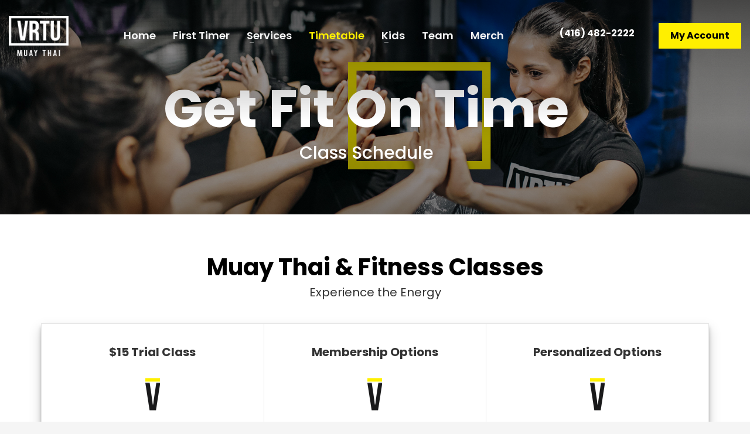

--- FILE ---
content_type: text/html; charset=UTF-8
request_url: https://vrtu.ca/timetable/
body_size: 18812
content:
<!DOCTYPE html>
<html lang="en-US">
<head><meta charset="UTF-8"/><script>if(navigator.userAgent.match(/MSIE|Internet Explorer/i)||navigator.userAgent.match(/Trident\/7\..*?rv:11/i)){var href=document.location.href;if(!href.match(/[?&]nowprocket/)){if(href.indexOf("?")==-1){if(href.indexOf("#")==-1){document.location.href=href+"?nowprocket=1"}else{document.location.href=href.replace("#","?nowprocket=1#")}}else{if(href.indexOf("#")==-1){document.location.href=href+"&nowprocket=1"}else{document.location.href=href.replace("#","&nowprocket=1#")}}}}</script><script>class RocketLazyLoadScripts{constructor(){this.v="1.2.3",this.triggerEvents=["keydown","mousedown","mousemove","touchmove","touchstart","touchend","wheel"],this.userEventHandler=this._triggerListener.bind(this),this.touchStartHandler=this._onTouchStart.bind(this),this.touchMoveHandler=this._onTouchMove.bind(this),this.touchEndHandler=this._onTouchEnd.bind(this),this.clickHandler=this._onClick.bind(this),this.interceptedClicks=[],window.addEventListener("pageshow",t=>{this.persisted=t.persisted}),window.addEventListener("DOMContentLoaded",()=>{this._preconnect3rdParties()}),this.delayedScripts={normal:[],async:[],defer:[]},this.trash=[],this.allJQueries=[]}_addUserInteractionListener(t){if(document.hidden){t._triggerListener();return}this.triggerEvents.forEach(e=>window.addEventListener(e,t.userEventHandler,{passive:!0})),window.addEventListener("touchstart",t.touchStartHandler,{passive:!0}),window.addEventListener("mousedown",t.touchStartHandler),document.addEventListener("visibilitychange",t.userEventHandler)}_removeUserInteractionListener(){this.triggerEvents.forEach(t=>window.removeEventListener(t,this.userEventHandler,{passive:!0})),document.removeEventListener("visibilitychange",this.userEventHandler)}_onTouchStart(t){"HTML"!==t.target.tagName&&(window.addEventListener("touchend",this.touchEndHandler),window.addEventListener("mouseup",this.touchEndHandler),window.addEventListener("touchmove",this.touchMoveHandler,{passive:!0}),window.addEventListener("mousemove",this.touchMoveHandler),t.target.addEventListener("click",this.clickHandler),this._renameDOMAttribute(t.target,"onclick","rocket-onclick"),this._pendingClickStarted())}_onTouchMove(t){window.removeEventListener("touchend",this.touchEndHandler),window.removeEventListener("mouseup",this.touchEndHandler),window.removeEventListener("touchmove",this.touchMoveHandler,{passive:!0}),window.removeEventListener("mousemove",this.touchMoveHandler),t.target.removeEventListener("click",this.clickHandler),this._renameDOMAttribute(t.target,"rocket-onclick","onclick"),this._pendingClickFinished()}_onTouchEnd(t){window.removeEventListener("touchend",this.touchEndHandler),window.removeEventListener("mouseup",this.touchEndHandler),window.removeEventListener("touchmove",this.touchMoveHandler,{passive:!0}),window.removeEventListener("mousemove",this.touchMoveHandler)}_onClick(t){t.target.removeEventListener("click",this.clickHandler),this._renameDOMAttribute(t.target,"rocket-onclick","onclick"),this.interceptedClicks.push(t),t.preventDefault(),t.stopPropagation(),t.stopImmediatePropagation(),this._pendingClickFinished()}_replayClicks(){window.removeEventListener("touchstart",this.touchStartHandler,{passive:!0}),window.removeEventListener("mousedown",this.touchStartHandler),this.interceptedClicks.forEach(t=>{t.target.dispatchEvent(new MouseEvent("click",{view:t.view,bubbles:!0,cancelable:!0}))})}_waitForPendingClicks(){return new Promise(t=>{this._isClickPending?this._pendingClickFinished=t:t()})}_pendingClickStarted(){this._isClickPending=!0}_pendingClickFinished(){this._isClickPending=!1}_renameDOMAttribute(t,e,r){t.hasAttribute&&t.hasAttribute(e)&&(event.target.setAttribute(r,event.target.getAttribute(e)),event.target.removeAttribute(e))}_triggerListener(){this._removeUserInteractionListener(this),"loading"===document.readyState?document.addEventListener("DOMContentLoaded",this._loadEverythingNow.bind(this)):this._loadEverythingNow()}_preconnect3rdParties(){let t=[];document.querySelectorAll("script[type=rocketlazyloadscript]").forEach(e=>{if(e.hasAttribute("src")){let r=new URL(e.src).origin;r!==location.origin&&t.push({src:r,crossOrigin:e.crossOrigin||"module"===e.getAttribute("data-rocket-type")})}}),t=[...new Map(t.map(t=>[JSON.stringify(t),t])).values()],this._batchInjectResourceHints(t,"preconnect")}async _loadEverythingNow(){this.lastBreath=Date.now(),this._delayEventListeners(this),this._delayJQueryReady(this),this._handleDocumentWrite(),this._registerAllDelayedScripts(),this._preloadAllScripts(),await this._loadScriptsFromList(this.delayedScripts.normal),await this._loadScriptsFromList(this.delayedScripts.defer),await this._loadScriptsFromList(this.delayedScripts.async);try{await this._triggerDOMContentLoaded(),await this._triggerWindowLoad()}catch(t){console.error(t)}window.dispatchEvent(new Event("rocket-allScriptsLoaded")),this._waitForPendingClicks().then(()=>{this._replayClicks()}),this._emptyTrash()}_registerAllDelayedScripts(){document.querySelectorAll("script[type=rocketlazyloadscript]").forEach(t=>{t.hasAttribute("data-rocket-src")?t.hasAttribute("async")&&!1!==t.async?this.delayedScripts.async.push(t):t.hasAttribute("defer")&&!1!==t.defer||"module"===t.getAttribute("data-rocket-type")?this.delayedScripts.defer.push(t):this.delayedScripts.normal.push(t):this.delayedScripts.normal.push(t)})}async _transformScript(t){return new Promise((await this._littleBreath(),navigator.userAgent.indexOf("Firefox/")>0||""===navigator.vendor)?e=>{let r=document.createElement("script");[...t.attributes].forEach(t=>{let e=t.nodeName;"type"!==e&&("data-rocket-type"===e&&(e="type"),"data-rocket-src"===e&&(e="src"),r.setAttribute(e,t.nodeValue))}),t.text&&(r.text=t.text),r.hasAttribute("src")?(r.addEventListener("load",e),r.addEventListener("error",e)):(r.text=t.text,e());try{t.parentNode.replaceChild(r,t)}catch(i){e()}}:async e=>{function r(){t.setAttribute("data-rocket-status","failed"),e()}try{let i=t.getAttribute("data-rocket-type"),n=t.getAttribute("data-rocket-src");t.text,i?(t.type=i,t.removeAttribute("data-rocket-type")):t.removeAttribute("type"),t.addEventListener("load",function r(){t.setAttribute("data-rocket-status","executed"),e()}),t.addEventListener("error",r),n?(t.removeAttribute("data-rocket-src"),t.src=n):t.src="data:text/javascript;base64,"+window.btoa(unescape(encodeURIComponent(t.text)))}catch(s){r()}})}async _loadScriptsFromList(t){let e=t.shift();return e&&e.isConnected?(await this._transformScript(e),this._loadScriptsFromList(t)):Promise.resolve()}_preloadAllScripts(){this._batchInjectResourceHints([...this.delayedScripts.normal,...this.delayedScripts.defer,...this.delayedScripts.async],"preload")}_batchInjectResourceHints(t,e){var r=document.createDocumentFragment();t.forEach(t=>{let i=t.getAttribute&&t.getAttribute("data-rocket-src")||t.src;if(i){let n=document.createElement("link");n.href=i,n.rel=e,"preconnect"!==e&&(n.as="script"),t.getAttribute&&"module"===t.getAttribute("data-rocket-type")&&(n.crossOrigin=!0),t.crossOrigin&&(n.crossOrigin=t.crossOrigin),t.integrity&&(n.integrity=t.integrity),r.appendChild(n),this.trash.push(n)}}),document.head.appendChild(r)}_delayEventListeners(t){let e={};function r(t,r){!function t(r){!e[r]&&(e[r]={originalFunctions:{add:r.addEventListener,remove:r.removeEventListener},eventsToRewrite:[]},r.addEventListener=function(){arguments[0]=i(arguments[0]),e[r].originalFunctions.add.apply(r,arguments)},r.removeEventListener=function(){arguments[0]=i(arguments[0]),e[r].originalFunctions.remove.apply(r,arguments)});function i(t){return e[r].eventsToRewrite.indexOf(t)>=0?"rocket-"+t:t}}(t),e[t].eventsToRewrite.push(r)}function i(t,e){let r=t[e];Object.defineProperty(t,e,{get:()=>r||function(){},set(i){t["rocket"+e]=r=i}})}r(document,"DOMContentLoaded"),r(window,"DOMContentLoaded"),r(window,"load"),r(window,"pageshow"),r(document,"readystatechange"),i(document,"onreadystatechange"),i(window,"onload"),i(window,"onpageshow")}_delayJQueryReady(t){let e;function r(r){if(r&&r.fn&&!t.allJQueries.includes(r)){r.fn.ready=r.fn.init.prototype.ready=function(e){return t.domReadyFired?e.bind(document)(r):document.addEventListener("rocket-DOMContentLoaded",()=>e.bind(document)(r)),r([])};let i=r.fn.on;r.fn.on=r.fn.init.prototype.on=function(){if(this[0]===window){function t(t){return t.split(" ").map(t=>"load"===t||0===t.indexOf("load.")?"rocket-jquery-load":t).join(" ")}"string"==typeof arguments[0]||arguments[0]instanceof String?arguments[0]=t(arguments[0]):"object"==typeof arguments[0]&&Object.keys(arguments[0]).forEach(e=>{let r=arguments[0][e];delete arguments[0][e],arguments[0][t(e)]=r})}return i.apply(this,arguments),this},t.allJQueries.push(r)}e=r}r(window.jQuery),Object.defineProperty(window,"jQuery",{get:()=>e,set(t){r(t)}})}async _triggerDOMContentLoaded(){this.domReadyFired=!0,await this._littleBreath(),document.dispatchEvent(new Event("rocket-DOMContentLoaded")),await this._littleBreath(),window.dispatchEvent(new Event("rocket-DOMContentLoaded")),await this._littleBreath(),document.dispatchEvent(new Event("rocket-readystatechange")),await this._littleBreath(),document.rocketonreadystatechange&&document.rocketonreadystatechange()}async _triggerWindowLoad(){await this._littleBreath(),window.dispatchEvent(new Event("rocket-load")),await this._littleBreath(),window.rocketonload&&window.rocketonload(),await this._littleBreath(),this.allJQueries.forEach(t=>t(window).trigger("rocket-jquery-load")),await this._littleBreath();let t=new Event("rocket-pageshow");t.persisted=this.persisted,window.dispatchEvent(t),await this._littleBreath(),window.rocketonpageshow&&window.rocketonpageshow({persisted:this.persisted})}_handleDocumentWrite(){let t=new Map;document.write=document.writeln=function(e){let r=document.currentScript;r||console.error("WPRocket unable to document.write this: "+e);let i=document.createRange(),n=r.parentElement,s=t.get(r);void 0===s&&(s=r.nextSibling,t.set(r,s));let a=document.createDocumentFragment();i.setStart(a,0),a.appendChild(i.createContextualFragment(e)),n.insertBefore(a,s)}}async _littleBreath(){Date.now()-this.lastBreath>45&&(await this._requestAnimFrame(),this.lastBreath=Date.now())}async _requestAnimFrame(){return document.hidden?new Promise(t=>setTimeout(t)):new Promise(t=>requestAnimationFrame(t))}_emptyTrash(){this.trash.forEach(t=>t.remove())}static run(){let t=new RocketLazyLoadScripts;t._addUserInteractionListener(t)}}RocketLazyLoadScripts.run();</script>
	
	<!-- Google Tag Manager -->
<script type="rocketlazyloadscript">(function(w,d,s,l,i){w[l]=w[l]||[];w[l].push({'gtm.start':
new Date().getTime(),event:'gtm.js'});var f=d.getElementsByTagName(s)[0],
j=d.createElement(s),dl=l!='dataLayer'?'&l='+l:'';j.async=true;j.src=
'https://www.googletagmanager.com/gtm.js?id='+i+dl;f.parentNode.insertBefore(j,f);
})(window,document,'script','dataLayer','GTM-5JZCH9G');</script>
<!-- End Google Tag Manager -->

<meta name="twitter:widgets:csp" content="on"/>
<link rel="profile" href="http://gmpg.org/xfn/11"/>
<link rel="pingback" href="https://vrtu.ca/xmlrpc.php"/>

<meta name='robots' content='index, follow, max-image-preview:large, max-snippet:-1, max-video-preview:-1' />

	<!-- This site is optimized with the Yoast SEO plugin v20.11 - https://yoast.com/wordpress/plugins/seo/ -->
	<title>Timetable - VRTU Muay Thai Gym &amp; Fitness Classes</title>
	<meta name="description" content="At VRTU we offer everything from trial classes to a variety of membership offers along with personalized coaching. Choose a timetable and book your slot asap." />
	<link rel="canonical" href="https://vrtu.ca/timetable/" />
	<meta property="og:locale" content="en_US" />
	<meta property="og:type" content="article" />
	<meta property="og:title" content="Timetable - VRTU Muay Thai Gym &amp; Fitness Classes" />
	<meta property="og:description" content="At VRTU we offer everything from trial classes to a variety of membership offers along with personalized coaching. Choose a timetable and book your slot asap." />
	<meta property="og:url" content="https://vrtu.ca/timetable/" />
	<meta property="og:site_name" content="VRTU Muay Thai Gym &amp; Fitness Classes" />
	<meta property="article:modified_time" content="2026-01-14T23:50:28+00:00" />
	<meta name="twitter:card" content="summary_large_image" />
	<meta name="twitter:label1" content="Est. reading time" />
	<meta name="twitter:data1" content="1 minute" />
	<script type="application/ld+json" class="yoast-schema-graph">{"@context":"https://schema.org","@graph":[{"@type":"WebPage","@id":"https://vrtu.ca/timetable/","url":"https://vrtu.ca/timetable/","name":"Timetable - VRTU Muay Thai Gym &amp; Fitness Classes","isPartOf":{"@id":"https://vrtu.ca/#website"},"datePublished":"2016-07-18T13:08:39+00:00","dateModified":"2026-01-14T23:50:28+00:00","description":"At VRTU we offer everything from trial classes to a variety of membership offers along with personalized coaching. Choose a timetable and book your slot asap.","breadcrumb":{"@id":"https://vrtu.ca/timetable/#breadcrumb"},"inLanguage":"en-US","potentialAction":[{"@type":"ReadAction","target":["https://vrtu.ca/timetable/"]}]},{"@type":"BreadcrumbList","@id":"https://vrtu.ca/timetable/#breadcrumb","itemListElement":[{"@type":"ListItem","position":1,"name":"Home","item":"https://vrtu.ca/"},{"@type":"ListItem","position":2,"name":"Timetable"}]},{"@type":"WebSite","@id":"https://vrtu.ca/#website","url":"https://vrtu.ca/","name":"VRTU Muay Thai Gym &amp; Fitness Classes","description":"Muay Thai, Fitness Classes, and Personal Training for adults &amp; kids.","alternateName":"VRTU Muay Thai & Fitness Gym","potentialAction":[{"@type":"SearchAction","target":{"@type":"EntryPoint","urlTemplate":"https://vrtu.ca/?s={search_term_string}"},"query-input":"required name=search_term_string"}],"inLanguage":"en-US"}]}</script>
	<!-- / Yoast SEO plugin. -->


<link rel='dns-prefetch' href='//fonts.googleapis.com' />
<link rel="alternate" type="application/rss+xml" title="VRTU Muay Thai Gym &amp; Fitness Classes &raquo; Feed" href="https://vrtu.ca/feed/" />
<link rel="alternate" type="application/rss+xml" title="VRTU Muay Thai Gym &amp; Fitness Classes &raquo; Comments Feed" href="https://vrtu.ca/comments/feed/" />
		<!-- This site uses the Google Analytics by MonsterInsights plugin v9.11.1 - Using Analytics tracking - https://www.monsterinsights.com/ -->
		<!-- Note: MonsterInsights is not currently configured on this site. The site owner needs to authenticate with Google Analytics in the MonsterInsights settings panel. -->
					<!-- No tracking code set -->
				<!-- / Google Analytics by MonsterInsights -->
		<script type="rocketlazyloadscript" data-rocket-type="text/javascript">
/* <![CDATA[ */
window._wpemojiSettings = {"baseUrl":"https:\/\/s.w.org\/images\/core\/emoji\/15.0.3\/72x72\/","ext":".png","svgUrl":"https:\/\/s.w.org\/images\/core\/emoji\/15.0.3\/svg\/","svgExt":".svg","source":{"concatemoji":"https:\/\/vrtu.ca\/wp-includes\/js\/wp-emoji-release.min.js?ver=6.6.4"}};
/*! This file is auto-generated */
!function(i,n){var o,s,e;function c(e){try{var t={supportTests:e,timestamp:(new Date).valueOf()};sessionStorage.setItem(o,JSON.stringify(t))}catch(e){}}function p(e,t,n){e.clearRect(0,0,e.canvas.width,e.canvas.height),e.fillText(t,0,0);var t=new Uint32Array(e.getImageData(0,0,e.canvas.width,e.canvas.height).data),r=(e.clearRect(0,0,e.canvas.width,e.canvas.height),e.fillText(n,0,0),new Uint32Array(e.getImageData(0,0,e.canvas.width,e.canvas.height).data));return t.every(function(e,t){return e===r[t]})}function u(e,t,n){switch(t){case"flag":return n(e,"\ud83c\udff3\ufe0f\u200d\u26a7\ufe0f","\ud83c\udff3\ufe0f\u200b\u26a7\ufe0f")?!1:!n(e,"\ud83c\uddfa\ud83c\uddf3","\ud83c\uddfa\u200b\ud83c\uddf3")&&!n(e,"\ud83c\udff4\udb40\udc67\udb40\udc62\udb40\udc65\udb40\udc6e\udb40\udc67\udb40\udc7f","\ud83c\udff4\u200b\udb40\udc67\u200b\udb40\udc62\u200b\udb40\udc65\u200b\udb40\udc6e\u200b\udb40\udc67\u200b\udb40\udc7f");case"emoji":return!n(e,"\ud83d\udc26\u200d\u2b1b","\ud83d\udc26\u200b\u2b1b")}return!1}function f(e,t,n){var r="undefined"!=typeof WorkerGlobalScope&&self instanceof WorkerGlobalScope?new OffscreenCanvas(300,150):i.createElement("canvas"),a=r.getContext("2d",{willReadFrequently:!0}),o=(a.textBaseline="top",a.font="600 32px Arial",{});return e.forEach(function(e){o[e]=t(a,e,n)}),o}function t(e){var t=i.createElement("script");t.src=e,t.defer=!0,i.head.appendChild(t)}"undefined"!=typeof Promise&&(o="wpEmojiSettingsSupports",s=["flag","emoji"],n.supports={everything:!0,everythingExceptFlag:!0},e=new Promise(function(e){i.addEventListener("DOMContentLoaded",e,{once:!0})}),new Promise(function(t){var n=function(){try{var e=JSON.parse(sessionStorage.getItem(o));if("object"==typeof e&&"number"==typeof e.timestamp&&(new Date).valueOf()<e.timestamp+604800&&"object"==typeof e.supportTests)return e.supportTests}catch(e){}return null}();if(!n){if("undefined"!=typeof Worker&&"undefined"!=typeof OffscreenCanvas&&"undefined"!=typeof URL&&URL.createObjectURL&&"undefined"!=typeof Blob)try{var e="postMessage("+f.toString()+"("+[JSON.stringify(s),u.toString(),p.toString()].join(",")+"));",r=new Blob([e],{type:"text/javascript"}),a=new Worker(URL.createObjectURL(r),{name:"wpTestEmojiSupports"});return void(a.onmessage=function(e){c(n=e.data),a.terminate(),t(n)})}catch(e){}c(n=f(s,u,p))}t(n)}).then(function(e){for(var t in e)n.supports[t]=e[t],n.supports.everything=n.supports.everything&&n.supports[t],"flag"!==t&&(n.supports.everythingExceptFlag=n.supports.everythingExceptFlag&&n.supports[t]);n.supports.everythingExceptFlag=n.supports.everythingExceptFlag&&!n.supports.flag,n.DOMReady=!1,n.readyCallback=function(){n.DOMReady=!0}}).then(function(){return e}).then(function(){var e;n.supports.everything||(n.readyCallback(),(e=n.source||{}).concatemoji?t(e.concatemoji):e.wpemoji&&e.twemoji&&(t(e.twemoji),t(e.wpemoji)))}))}((window,document),window._wpemojiSettings);
/* ]]> */
</script>
<link rel='stylesheet' id='sbi_styles-css' href='https://vrtu.ca/wp-content/plugins/instagram-feed/css/sbi-styles.min.css?ver=6.8.0' type='text/css' media='all' />
<link rel='stylesheet' id='zn_all_g_fonts-css' href='//fonts.googleapis.com/css?family=Poppins%3A300%2Cregular%2C500%2C600%2C700%7COpen+Sans%3A300%2C300italic%2Cregular%2Citalic%2C600%2C600italic%2C700%2C700italic%2C800%2C800italic&#038;ver=6.6.4' type='text/css' media='all' />
<style id='wp-emoji-styles-inline-css' type='text/css'>

	img.wp-smiley, img.emoji {
		display: inline !important;
		border: none !important;
		box-shadow: none !important;
		height: 1em !important;
		width: 1em !important;
		margin: 0 0.07em !important;
		vertical-align: -0.1em !important;
		background: none !important;
		padding: 0 !important;
	}
</style>
<link rel='stylesheet' id='wp-block-library-css' href='https://vrtu.ca/wp-includes/css/dist/block-library/style.min.css?ver=6.6.4' type='text/css' media='all' />
<style id='classic-theme-styles-inline-css' type='text/css'>
/*! This file is auto-generated */
.wp-block-button__link{color:#fff;background-color:#32373c;border-radius:9999px;box-shadow:none;text-decoration:none;padding:calc(.667em + 2px) calc(1.333em + 2px);font-size:1.125em}.wp-block-file__button{background:#32373c;color:#fff;text-decoration:none}
</style>
<style id='global-styles-inline-css' type='text/css'>
:root{--wp--preset--aspect-ratio--square: 1;--wp--preset--aspect-ratio--4-3: 4/3;--wp--preset--aspect-ratio--3-4: 3/4;--wp--preset--aspect-ratio--3-2: 3/2;--wp--preset--aspect-ratio--2-3: 2/3;--wp--preset--aspect-ratio--16-9: 16/9;--wp--preset--aspect-ratio--9-16: 9/16;--wp--preset--color--black: #000000;--wp--preset--color--cyan-bluish-gray: #abb8c3;--wp--preset--color--white: #ffffff;--wp--preset--color--pale-pink: #f78da7;--wp--preset--color--vivid-red: #cf2e2e;--wp--preset--color--luminous-vivid-orange: #ff6900;--wp--preset--color--luminous-vivid-amber: #fcb900;--wp--preset--color--light-green-cyan: #7bdcb5;--wp--preset--color--vivid-green-cyan: #00d084;--wp--preset--color--pale-cyan-blue: #8ed1fc;--wp--preset--color--vivid-cyan-blue: #0693e3;--wp--preset--color--vivid-purple: #9b51e0;--wp--preset--gradient--vivid-cyan-blue-to-vivid-purple: linear-gradient(135deg,rgba(6,147,227,1) 0%,rgb(155,81,224) 100%);--wp--preset--gradient--light-green-cyan-to-vivid-green-cyan: linear-gradient(135deg,rgb(122,220,180) 0%,rgb(0,208,130) 100%);--wp--preset--gradient--luminous-vivid-amber-to-luminous-vivid-orange: linear-gradient(135deg,rgba(252,185,0,1) 0%,rgba(255,105,0,1) 100%);--wp--preset--gradient--luminous-vivid-orange-to-vivid-red: linear-gradient(135deg,rgba(255,105,0,1) 0%,rgb(207,46,46) 100%);--wp--preset--gradient--very-light-gray-to-cyan-bluish-gray: linear-gradient(135deg,rgb(238,238,238) 0%,rgb(169,184,195) 100%);--wp--preset--gradient--cool-to-warm-spectrum: linear-gradient(135deg,rgb(74,234,220) 0%,rgb(151,120,209) 20%,rgb(207,42,186) 40%,rgb(238,44,130) 60%,rgb(251,105,98) 80%,rgb(254,248,76) 100%);--wp--preset--gradient--blush-light-purple: linear-gradient(135deg,rgb(255,206,236) 0%,rgb(152,150,240) 100%);--wp--preset--gradient--blush-bordeaux: linear-gradient(135deg,rgb(254,205,165) 0%,rgb(254,45,45) 50%,rgb(107,0,62) 100%);--wp--preset--gradient--luminous-dusk: linear-gradient(135deg,rgb(255,203,112) 0%,rgb(199,81,192) 50%,rgb(65,88,208) 100%);--wp--preset--gradient--pale-ocean: linear-gradient(135deg,rgb(255,245,203) 0%,rgb(182,227,212) 50%,rgb(51,167,181) 100%);--wp--preset--gradient--electric-grass: linear-gradient(135deg,rgb(202,248,128) 0%,rgb(113,206,126) 100%);--wp--preset--gradient--midnight: linear-gradient(135deg,rgb(2,3,129) 0%,rgb(40,116,252) 100%);--wp--preset--font-size--small: 13px;--wp--preset--font-size--medium: 20px;--wp--preset--font-size--large: 36px;--wp--preset--font-size--x-large: 42px;--wp--preset--spacing--20: 0.44rem;--wp--preset--spacing--30: 0.67rem;--wp--preset--spacing--40: 1rem;--wp--preset--spacing--50: 1.5rem;--wp--preset--spacing--60: 2.25rem;--wp--preset--spacing--70: 3.38rem;--wp--preset--spacing--80: 5.06rem;--wp--preset--shadow--natural: 6px 6px 9px rgba(0, 0, 0, 0.2);--wp--preset--shadow--deep: 12px 12px 50px rgba(0, 0, 0, 0.4);--wp--preset--shadow--sharp: 6px 6px 0px rgba(0, 0, 0, 0.2);--wp--preset--shadow--outlined: 6px 6px 0px -3px rgba(255, 255, 255, 1), 6px 6px rgba(0, 0, 0, 1);--wp--preset--shadow--crisp: 6px 6px 0px rgba(0, 0, 0, 1);}:where(.is-layout-flex){gap: 0.5em;}:where(.is-layout-grid){gap: 0.5em;}body .is-layout-flex{display: flex;}.is-layout-flex{flex-wrap: wrap;align-items: center;}.is-layout-flex > :is(*, div){margin: 0;}body .is-layout-grid{display: grid;}.is-layout-grid > :is(*, div){margin: 0;}:where(.wp-block-columns.is-layout-flex){gap: 2em;}:where(.wp-block-columns.is-layout-grid){gap: 2em;}:where(.wp-block-post-template.is-layout-flex){gap: 1.25em;}:where(.wp-block-post-template.is-layout-grid){gap: 1.25em;}.has-black-color{color: var(--wp--preset--color--black) !important;}.has-cyan-bluish-gray-color{color: var(--wp--preset--color--cyan-bluish-gray) !important;}.has-white-color{color: var(--wp--preset--color--white) !important;}.has-pale-pink-color{color: var(--wp--preset--color--pale-pink) !important;}.has-vivid-red-color{color: var(--wp--preset--color--vivid-red) !important;}.has-luminous-vivid-orange-color{color: var(--wp--preset--color--luminous-vivid-orange) !important;}.has-luminous-vivid-amber-color{color: var(--wp--preset--color--luminous-vivid-amber) !important;}.has-light-green-cyan-color{color: var(--wp--preset--color--light-green-cyan) !important;}.has-vivid-green-cyan-color{color: var(--wp--preset--color--vivid-green-cyan) !important;}.has-pale-cyan-blue-color{color: var(--wp--preset--color--pale-cyan-blue) !important;}.has-vivid-cyan-blue-color{color: var(--wp--preset--color--vivid-cyan-blue) !important;}.has-vivid-purple-color{color: var(--wp--preset--color--vivid-purple) !important;}.has-black-background-color{background-color: var(--wp--preset--color--black) !important;}.has-cyan-bluish-gray-background-color{background-color: var(--wp--preset--color--cyan-bluish-gray) !important;}.has-white-background-color{background-color: var(--wp--preset--color--white) !important;}.has-pale-pink-background-color{background-color: var(--wp--preset--color--pale-pink) !important;}.has-vivid-red-background-color{background-color: var(--wp--preset--color--vivid-red) !important;}.has-luminous-vivid-orange-background-color{background-color: var(--wp--preset--color--luminous-vivid-orange) !important;}.has-luminous-vivid-amber-background-color{background-color: var(--wp--preset--color--luminous-vivid-amber) !important;}.has-light-green-cyan-background-color{background-color: var(--wp--preset--color--light-green-cyan) !important;}.has-vivid-green-cyan-background-color{background-color: var(--wp--preset--color--vivid-green-cyan) !important;}.has-pale-cyan-blue-background-color{background-color: var(--wp--preset--color--pale-cyan-blue) !important;}.has-vivid-cyan-blue-background-color{background-color: var(--wp--preset--color--vivid-cyan-blue) !important;}.has-vivid-purple-background-color{background-color: var(--wp--preset--color--vivid-purple) !important;}.has-black-border-color{border-color: var(--wp--preset--color--black) !important;}.has-cyan-bluish-gray-border-color{border-color: var(--wp--preset--color--cyan-bluish-gray) !important;}.has-white-border-color{border-color: var(--wp--preset--color--white) !important;}.has-pale-pink-border-color{border-color: var(--wp--preset--color--pale-pink) !important;}.has-vivid-red-border-color{border-color: var(--wp--preset--color--vivid-red) !important;}.has-luminous-vivid-orange-border-color{border-color: var(--wp--preset--color--luminous-vivid-orange) !important;}.has-luminous-vivid-amber-border-color{border-color: var(--wp--preset--color--luminous-vivid-amber) !important;}.has-light-green-cyan-border-color{border-color: var(--wp--preset--color--light-green-cyan) !important;}.has-vivid-green-cyan-border-color{border-color: var(--wp--preset--color--vivid-green-cyan) !important;}.has-pale-cyan-blue-border-color{border-color: var(--wp--preset--color--pale-cyan-blue) !important;}.has-vivid-cyan-blue-border-color{border-color: var(--wp--preset--color--vivid-cyan-blue) !important;}.has-vivid-purple-border-color{border-color: var(--wp--preset--color--vivid-purple) !important;}.has-vivid-cyan-blue-to-vivid-purple-gradient-background{background: var(--wp--preset--gradient--vivid-cyan-blue-to-vivid-purple) !important;}.has-light-green-cyan-to-vivid-green-cyan-gradient-background{background: var(--wp--preset--gradient--light-green-cyan-to-vivid-green-cyan) !important;}.has-luminous-vivid-amber-to-luminous-vivid-orange-gradient-background{background: var(--wp--preset--gradient--luminous-vivid-amber-to-luminous-vivid-orange) !important;}.has-luminous-vivid-orange-to-vivid-red-gradient-background{background: var(--wp--preset--gradient--luminous-vivid-orange-to-vivid-red) !important;}.has-very-light-gray-to-cyan-bluish-gray-gradient-background{background: var(--wp--preset--gradient--very-light-gray-to-cyan-bluish-gray) !important;}.has-cool-to-warm-spectrum-gradient-background{background: var(--wp--preset--gradient--cool-to-warm-spectrum) !important;}.has-blush-light-purple-gradient-background{background: var(--wp--preset--gradient--blush-light-purple) !important;}.has-blush-bordeaux-gradient-background{background: var(--wp--preset--gradient--blush-bordeaux) !important;}.has-luminous-dusk-gradient-background{background: var(--wp--preset--gradient--luminous-dusk) !important;}.has-pale-ocean-gradient-background{background: var(--wp--preset--gradient--pale-ocean) !important;}.has-electric-grass-gradient-background{background: var(--wp--preset--gradient--electric-grass) !important;}.has-midnight-gradient-background{background: var(--wp--preset--gradient--midnight) !important;}.has-small-font-size{font-size: var(--wp--preset--font-size--small) !important;}.has-medium-font-size{font-size: var(--wp--preset--font-size--medium) !important;}.has-large-font-size{font-size: var(--wp--preset--font-size--large) !important;}.has-x-large-font-size{font-size: var(--wp--preset--font-size--x-large) !important;}
:where(.wp-block-post-template.is-layout-flex){gap: 1.25em;}:where(.wp-block-post-template.is-layout-grid){gap: 1.25em;}
:where(.wp-block-columns.is-layout-flex){gap: 2em;}:where(.wp-block-columns.is-layout-grid){gap: 2em;}
:root :where(.wp-block-pullquote){font-size: 1.5em;line-height: 1.6;}
</style>
<link data-minify="1" rel='stylesheet' id='ecwd-popup-style-css' href='https://vrtu.ca/wp-content/cache/min/1/wp-content/plugins/event-calendar-wd/css/ecwd_popup.css?ver=1767830629' type='text/css' media='all' />
<link data-minify="1" rel='stylesheet' id='ecwd_font-awesome-css' href='https://vrtu.ca/wp-content/cache/min/1/wp-content/plugins/event-calendar-wd/css/font-awesome/font-awesome.css?ver=1767830629' type='text/css' media='all' />
<link data-minify="1" rel='stylesheet' id='ecwd-public-css' href='https://vrtu.ca/wp-content/cache/min/1/wp-content/plugins/event-calendar-wd/css/style.css?ver=1767830629' type='text/css' media='all' />
<link rel='stylesheet' id='kallyas-styles-css' href='https://vrtu.ca/wp-content/themes/kallyas/style.css?ver=4.19.0' type='text/css' media='all' />
<link data-minify="1" rel='stylesheet' id='th-bootstrap-styles-css' href='https://vrtu.ca/wp-content/cache/min/1/wp-content/themes/kallyas/css/bootstrap.min.css?ver=1767830629' type='text/css' media='all' />
<link rel='stylesheet' id='th-theme-template-styles-css' href='https://vrtu.ca/wp-content/themes/kallyas/css/template.min.css?ver=4.19.0' type='text/css' media='all' />
<link data-minify="1" rel='stylesheet' id='ecwd-overrides-css' href='https://vrtu.ca/wp-content/cache/min/1/wp-content/themes/kallyas/css/plugins/kl-calendar.css?ver=1767830629' type='text/css' media='all' />
<link data-minify="1" rel='stylesheet' id='zion-frontend-css' href='https://vrtu.ca/wp-content/cache/min/1/wp-content/themes/kallyas/framework/zion-builder/assets/css/znb_frontend.css?ver=1767830629' type='text/css' media='all' />
<link data-minify="1" rel='stylesheet' id='180-layout.css-css' href='https://vrtu.ca/wp-content/cache/min/1/wp-content/uploads/zion-builder/cache/180-layout.css?ver=1767830659' type='text/css' media='all' />
<link rel='stylesheet' id='th-theme-print-stylesheet-css' href='https://vrtu.ca/wp-content/themes/kallyas/css/print.css?ver=4.19.0' type='text/css' media='print' />
<link data-minify="1" rel='stylesheet' id='th-theme-options-styles-css' href='https://vrtu.ca/wp-content/cache/min/1/wp-content/uploads/zn_dynamic.css?ver=1767830629' type='text/css' media='all' />
<style id='rocket-lazyload-inline-css' type='text/css'>
.rll-youtube-player{position:relative;padding-bottom:56.23%;height:0;overflow:hidden;max-width:100%;}.rll-youtube-player:focus-within{outline: 2px solid currentColor;outline-offset: 5px;}.rll-youtube-player iframe{position:absolute;top:0;left:0;width:100%;height:100%;z-index:100;background:0 0}.rll-youtube-player img{bottom:0;display:block;left:0;margin:auto;max-width:100%;width:100%;position:absolute;right:0;top:0;border:none;height:auto;-webkit-transition:.4s all;-moz-transition:.4s all;transition:.4s all}.rll-youtube-player img:hover{-webkit-filter:brightness(75%)}.rll-youtube-player .play{height:100%;width:100%;left:0;top:0;position:absolute;background:url(https://vrtu.ca/wp-content/plugins/wp-rocket/assets/img/youtube.png) no-repeat center;background-color: transparent !important;cursor:pointer;border:none;}
</style>
<script type="rocketlazyloadscript" data-rocket-type="text/javascript" data-rocket-src="https://vrtu.ca/wp-includes/js/jquery/jquery.min.js?ver=3.7.1" id="jquery-core-js" defer></script>
<script type="rocketlazyloadscript" data-rocket-type="text/javascript" data-rocket-src="https://vrtu.ca/wp-includes/js/jquery/jquery-migrate.min.js?ver=3.4.1" id="jquery-migrate-js" defer></script>
<link rel="https://api.w.org/" href="https://vrtu.ca/wp-json/" /><link rel="alternate" title="JSON" type="application/json" href="https://vrtu.ca/wp-json/wp/v2/pages/180" /><link rel="EditURI" type="application/rsd+xml" title="RSD" href="https://vrtu.ca/xmlrpc.php?rsd" />
<meta name="generator" content="WordPress 6.6.4" />
<link rel='shortlink' href='https://vrtu.ca/?p=180' />
<link rel="alternate" title="oEmbed (JSON)" type="application/json+oembed" href="https://vrtu.ca/wp-json/oembed/1.0/embed?url=https%3A%2F%2Fvrtu.ca%2Ftimetable%2F" />
<link rel="alternate" title="oEmbed (XML)" type="text/xml+oembed" href="https://vrtu.ca/wp-json/oembed/1.0/embed?url=https%3A%2F%2Fvrtu.ca%2Ftimetable%2F&#038;format=xml" />


<!-- Meta Pixel Code -->
<script type="rocketlazyloadscript">
  !function(f,b,e,v,n,t,s)
  {if(f.fbq)return;n=f.fbq=function(){n.callMethod?
  n.callMethod.apply(n,arguments):n.queue.push(arguments)};
  if(!f._fbq)f._fbq=n;n.push=n;n.loaded=!0;n.version='2.0';
  n.queue=[];t=b.createElement(e);t.async=!0;
  t.src=v;s=b.getElementsByTagName(e)[0];
  s.parentNode.insertBefore(t,s)}(window, document,'script',
  'https://connect.facebook.net/en_US/fbevents.js');
  fbq('init', '273338453702745');
  fbq('track', 'PageView');
</script>
<noscript><img height="1" width="1" style="display:none"
  src="https://www.facebook.com/tr?id=273338453702745&ev=PageView&noscript=1"
/></noscript>
<!-- End Meta Pixel Code -->		<meta name="theme-color"
			  content="#ffef00">
				<meta name="viewport" content="width=device-width, initial-scale=1, maximum-scale=1"/>
		
		<!--[if lte IE 8]>
		<script type="text/javascript">var \$buoop = {
				vs: {i: 10, f: 25, o: 12.1, s: 7, n: 9}
			};

			\$buoop.ol = window.onload;

			window.onload = function () {
				try {
					if (\$buoop.ol) {
						\$buoop.ol()
					}
				}
				catch (e) {
				}

				var e = document.createElement("script");
				e.setAttribute("type", "text/javascript");
				e.setAttribute("src", "https://browser-update.org/update.js");
				document.body.appendChild(e);
			};</script>
		<![endif]-->

		<!-- for IE6-8 support of HTML5 elements -->
		<!--[if lt IE 9]>
		<script src="//html5shim.googlecode.com/svn/trunk/html5.js"></script>
		<![endif]-->
		
	<!-- Fallback for animating in viewport -->
	<noscript>
		<style type="text/css" media="screen">
			.zn-animateInViewport {visibility: visible;}
		</style>
	</noscript>
	<style type="text/css">.recentcomments a{display:inline !important;padding:0 !important;margin:0 !important;}</style><link rel="icon" href="https://vrtu.ca/wp-content/uploads/2018/06/cropped-VRTU_Favicon-1-32x32.jpg" sizes="32x32" />
<link rel="icon" href="https://vrtu.ca/wp-content/uploads/2018/06/cropped-VRTU_Favicon-1-192x192.jpg" sizes="192x192" />
<link rel="apple-touch-icon" href="https://vrtu.ca/wp-content/uploads/2018/06/cropped-VRTU_Favicon-1-180x180.jpg" />
<meta name="msapplication-TileImage" content="https://vrtu.ca/wp-content/uploads/2018/06/cropped-VRTU_Favicon-1-270x270.jpg" />
<noscript><style id="rocket-lazyload-nojs-css">.rll-youtube-player, [data-lazy-src]{display:none !important;}</style></noscript></head>

<body  class="page-template-default page page-id-180 ecwd-theme-kallyas res1170 kl-sticky-header kl-skin--light ecwd-kallyas" itemscope="itemscope" itemtype="https://schema.org/WebPage" >
	
	<!-- Google Tag Manager (noscript) -->
<noscript><iframe src="https://www.googletagmanager.com/ns.html?id=GTM-5JZCH9G"
height="0" width="0" style="display:none;visibility:hidden"></iframe></noscript>
<!-- End Google Tag Manager (noscript) -->


<div class="login_register_stuff"></div><!-- end login register stuff -->		<div id="fb-root"></div>
		<script type="rocketlazyloadscript">(function (d, s, id) {
			var js, fjs = d.getElementsByTagName(s)[0];
			if (d.getElementById(id)) {return;}
			js = d.createElement(s); js.id = id;
			js.src = "https://connect.facebook.net/en_US/sdk.js#xfbml=1&version=v3.0";
			fjs.parentNode.insertBefore(js, fjs);
		}(document, 'script', 'facebook-jssdk'));</script>
		

<div id="page_wrapper">

<header id="header" class="site-header  style7 cta_button header--sticky header--not-sticked     sticky-resize headerstyle--default site-header--absolute nav-th--light sheader-sh--light"   role="banner" itemscope="itemscope" itemtype="https://schema.org/WPHeader" >
	<div class="kl-header-bg "></div>	<div class="site-header-wrapper sticky-top-area">

		<div class="site-header-top-wrapper topbar-style--default  sh--light">

			<div class="siteheader-container container">

				

			</div>
		</div><!-- /.site-header-top-wrapper -->

		<div class="kl-top-header site-header-main-wrapper clearfix  header-no-top  header-no-bottom  sh--light">

			<div class="container siteheader-container ">

				<div class='fxb-col fxb-basis-auto'>

					

<div class="fxb-row site-header-row site-header-main ">

	<div class='fxb-col fxb fxb-start-x fxb-center-y fxb-basis-auto fxb-grow-0 fxb-sm-full site-header-col-left site-header-main-left'>
				<div id="logo-container" class="logo-container  hasHoverMe logosize--contain zn-original-logo">
			<!-- Logo -->
			<h3 class='site-logo logo ' id='logo'><a href='https://vrtu.ca/' class='site-logo-anch'><img width="130" height="75" class="logo-img-sticky site-logo-img-sticky" src="data:image/svg+xml,%3Csvg%20xmlns='http://www.w3.org/2000/svg'%20viewBox='0%200%20130%2075'%3E%3C/svg%3E"  alt="VRTU Muay Thai Gym &amp; Fitness Classes" title="Muay Thai, Fitness Classes, and Personal Training for adults &amp; kids." data-lazy-src="https://vrtu.ca/wp-content/uploads/2018/07/VRTU_Sticky.png" /><noscript><img width="130" height="75" class="logo-img-sticky site-logo-img-sticky" src="https://vrtu.ca/wp-content/uploads/2018/07/VRTU_Sticky.png"  alt="VRTU Muay Thai Gym &amp; Fitness Classes" title="Muay Thai, Fitness Classes, and Personal Training for adults &amp; kids." /></noscript><img width="110" height="75" class="logo-img site-logo-img" src="data:image/svg+xml,%3Csvg%20xmlns='http://www.w3.org/2000/svg'%20viewBox='0%200%20110%2075'%3E%3C/svg%3E"  alt="VRTU Muay Thai Gym &amp; Fitness Classes" title="Muay Thai, Fitness Classes, and Personal Training for adults &amp; kids."  data-lazy-src="https://vrtu.ca/wp-content/uploads/2018/06/VRTU_Logo_Nav.png" /><noscript><img width="110" height="75" class="logo-img site-logo-img" src="https://vrtu.ca/wp-content/uploads/2018/06/VRTU_Logo_Nav.png"  alt="VRTU Muay Thai Gym &amp; Fitness Classes" title="Muay Thai, Fitness Classes, and Personal Training for adults &amp; kids."  /></noscript></a></h3>			<!-- InfoCard -->
					</div>

		<div class="separator site-header-separator visible-xs"></div>	</div>

	<div class='fxb-col fxb fxb-center-x fxb-center-y fxb-basis-auto fxb-sm-half site-header-col-center site-header-main-center'>
				<div class="sh-component main-menu-wrapper" role="navigation" itemscope="itemscope" itemtype="https://schema.org/SiteNavigationElement" >

					<div class="zn-res-menuwrapper">
			<a href="#" class="zn-res-trigger zn-menuBurger zn-menuBurger--4--m zn-menuBurger--anim1 " id="zn-res-trigger">
				<span></span>
				<span></span>
				<span></span>
			</a>
		</div><!-- end responsive menu -->
		<div id="main-menu" class="main-nav mainnav--sidepanel mainnav--active-text mainnav--pointer-dash nav-mm--light zn_mega_wrapper "><ul id="menu-main-menu" class="main-menu main-menu-nav zn_mega_menu "><li id="menu-item-1034" class="main-menu-item menu-item menu-item-type-post_type menu-item-object-page menu-item-home menu-item-1034  main-menu-item-top  menu-item-even menu-item-depth-0"><a href="https://vrtu.ca/" class=" main-menu-link main-menu-link-top"><span>Home</span></a></li>
<li id="menu-item-802" class="main-menu-item menu-item menu-item-type-post_type menu-item-object-page menu-item-802  main-menu-item-top  menu-item-even menu-item-depth-0"><a href="https://vrtu.ca/firsttimer/" class=" main-menu-link main-menu-link-top"><span>First Timer</span></a></li>
<li id="menu-item-1402" class="main-menu-item menu-item menu-item-type-custom menu-item-object-custom menu-item-has-children menu-item-1402  main-menu-item-top  menu-item-even menu-item-depth-0"><a class=" main-menu-link main-menu-link-top"><span>Services</span></a>
<ul class="sub-menu clearfix">
	<li id="menu-item-657" class="main-menu-item menu-item menu-item-type-post_type menu-item-object-page menu-item-657  main-menu-item-sub  menu-item-odd menu-item-depth-1"><a href="https://vrtu.ca/group-classes/" class=" main-menu-link main-menu-link-sub"><span>Group Classes</span></a></li>
	<li id="menu-item-1390" class="main-menu-item menu-item menu-item-type-post_type menu-item-object-page menu-item-1390  main-menu-item-sub  menu-item-odd menu-item-depth-1"><a href="https://vrtu.ca/personal-training/" class=" main-menu-link main-menu-link-sub"><span>Personal Training</span></a></li>
	<li id="menu-item-1392" class="main-menu-item menu-item menu-item-type-post_type menu-item-object-page menu-item-1392  main-menu-item-sub  menu-item-odd menu-item-depth-1"><a href="https://vrtu.ca/gym-rental/" class=" main-menu-link main-menu-link-sub"><span>Gym Rental</span></a></li>
	<li id="menu-item-5192" class="main-menu-item menu-item menu-item-type-post_type menu-item-object-page menu-item-5192  main-menu-item-sub  menu-item-odd menu-item-depth-1"><a href="https://vrtu.ca/mommy-and-me-boxing-fitness-class-toronto/" class=" main-menu-link main-menu-link-sub"><span>Moms Fight Club</span></a></li>
</ul>
</li>
<li id="menu-item-203" class="main-menu-item menu-item menu-item-type-post_type menu-item-object-page current-menu-item page_item page-item-180 current_page_item menu-item-203 active  main-menu-item-top  menu-item-even menu-item-depth-0"><a href="https://vrtu.ca/timetable/" class=" main-menu-link main-menu-link-top"><span>Timetable</span></a></li>
<li id="menu-item-976" class="main-menu-item menu-item menu-item-type-custom menu-item-object-custom menu-item-has-children menu-item-976  main-menu-item-top  menu-item-even menu-item-depth-0"><a class=" main-menu-link main-menu-link-top"><span>Kids</span></a>
<ul class="sub-menu clearfix">
	<li id="menu-item-975" class="main-menu-item menu-item menu-item-type-post_type menu-item-object-page menu-item-975  main-menu-item-sub  menu-item-odd menu-item-depth-1"><a href="https://vrtu.ca/kids/" class=" main-menu-link main-menu-link-sub"><span>Kids Classes (Ages 2-12)</span></a></li>
	<li id="menu-item-1979" class="main-menu-item menu-item menu-item-type-post_type menu-item-object-page menu-item-1979  main-menu-item-sub  menu-item-odd menu-item-depth-1"><a href="https://vrtu.ca/youth/" class=" main-menu-link main-menu-link-sub"><span>Youth Classes (Ages 13-17)</span></a></li>
	<li id="menu-item-5500" class="main-menu-item menu-item menu-item-type-post_type menu-item-object-page menu-item-5500  main-menu-item-sub  menu-item-odd menu-item-depth-1"><a href="https://vrtu.ca/mbcamp/" class=" main-menu-link main-menu-link-sub"><span>March Break Camp 2026</span></a></li>
	<li id="menu-item-4100" class="main-menu-item menu-item menu-item-type-post_type menu-item-object-page menu-item-4100  main-menu-item-sub  menu-item-odd menu-item-depth-1"><a href="https://vrtu.ca/camp/" class=" main-menu-link main-menu-link-sub"><span>Kids Summer Camp 2026</span></a></li>
	<li id="menu-item-2239" class="main-menu-item menu-item menu-item-type-post_type menu-item-object-page menu-item-2239  main-menu-item-sub  menu-item-odd menu-item-depth-1"><a href="https://vrtu.ca/brainsandbodies/" class=" main-menu-link main-menu-link-sub"><span>Brains + Bodies Learning Centre</span></a></li>
	<li id="menu-item-5193" class="main-menu-item menu-item menu-item-type-post_type menu-item-object-page menu-item-5193  main-menu-item-sub  menu-item-odd menu-item-depth-1"><a href="https://vrtu.ca/mommy-and-me-boxing-fitness-class-toronto/" class=" main-menu-link main-menu-link-sub"><span>Moms Fight Club</span></a></li>
</ul>
</li>
<li id="menu-item-439" class="main-menu-item menu-item menu-item-type-post_type menu-item-object-page menu-item-439  main-menu-item-top  menu-item-even menu-item-depth-0"><a href="https://vrtu.ca/team/" class=" main-menu-link main-menu-link-top"><span>Team</span></a></li>
<li id="menu-item-4240" class="main-menu-item menu-item menu-item-type-custom menu-item-object-custom menu-item-4240  main-menu-item-top  menu-item-even menu-item-depth-0"><a target="_blank" href="https://vrtushop.myshopify.com/" class=" main-menu-link main-menu-link-top"><span>Merch</span></a></li>
<script type="rocketlazyloadscript" data-minify="1" data-rocket-src="https://vrtu.ca/wp-content/cache/min/1/javascripts/healcode.js?ver=1767830630" data-rocket-type="text/javascript" defer></script><li></li></ul></div>		</div>
		<!-- end main_menu -->
			</div>

	<div class='fxb-col fxb fxb-end-x fxb-center-y fxb-basis-auto fxb-sm-half site-header-col-right site-header-main-right'>

		<div class='fxb-col fxb fxb-end-x fxb-center-y fxb-basis-auto fxb-sm-half site-header-main-right-top'>
						<a href="tel:(416)%20482-2222"  class="sh-component ctabutton cta-button-0 kl-cta-custom btn btn-text btn-custom-color  hidden-xs cta-icon--before btn--rounded"  target="_self"  itemprop="url" ><span>(416) 482-2222</span></a><a href="https://clients.mindbodyonline.com/classic/ws?studioid=762002&#038;stype=-98"  class="sh-component ctabutton cta-button-1 kl-cta-custom btn btn-fullcolor  zn_dummy_value cta-icon--before btn--square"  target="_blank" rel="noopener" itemprop="url" ><span>My Account</span></a>		</div>

		
	</div>

</div><!-- /.site-header-main -->


				</div>

							</div><!-- /.siteheader-container -->

		</div><!-- /.site-header-main-wrapper -->

		

	</div><!-- /.site-header-wrapper -->
	</header>
<div class="zn_pb_wrapper clearfix zn_sortable_content" data-droplevel="0">		<section class="zn_section eluid2f123a11     section-sidemargins    zn_section--relative section--no " id="eluid2f123a11"  >

			<div class="zn-bgSource "  ><div data-bg="https://vrtu.ca/wp-content/uploads/2018/12/bg_situps_1920x510.jpg" class="zn-bgSource-image rocket-lazyload" style="background-repeat:no-repeat;background-position:center center;background-size:cover;background-attachment:scroll"></div><div class="zn-bgSource-overlay" style="
background: -moz-linear-gradient(top, rgba(255,255,255,0) 0%, rgba(0,0,0,0.38) 75%, rgba(0,0,0,0.5) 100%); 
background: -webkit-linear-gradient(top, rgba(255,255,255,0) 0%,rgba(0,0,0,0.38) 75%,rgba(0,0,0,0.5) 100%); 
background: linear-gradient(to bottom, rgba(255,255,255,0) 0%,rgba(0,0,0,0.38) 75%,rgba(0,0,0,0.5) 100%); 
filter: progid:DXImageTransform.Microsoft.gradient( startColorstr=&#039;#00ffffff&#039;, endColorstr=&#039;#80000000&#039;,GradientType=0 ); "></div></div>
			<div class="zn_section_size full_width zn-section-height--custom_height zn-section-content_algn--bottom ">

				<div class="row ">
					
		<div class="eluidbca9c799            col-md-12 col-sm-12   znColumnElement"  id="eluidbca9c799" >

			
			<div class="znColumnElement-innerWrapper-eluidbca9c799 znColumnElement-innerWrapper znColumnElement-innerWrapper--valign-top znColumnElement-innerWrapper--halign-center " >

				<div class="znColumnElement-innerContent">					<div class="kl-title-block clearfix tbk--text- tbk--center text-center tbk-symbol--  tbk-icon-pos--after-title eluidf57d7191 " ><h2 class="tbk__title" itemprop="headline" >Get Fit On Time</h2><h4 class="tbk__subtitle" itemprop="alternativeHeadline" >Class Schedule</h4></div>				</div>
			</div>

			
		</div>
	
				</div>
			</div>

					</section>


				<section class="zn_section eluiddcce4b53     section-sidemargins    section--no " id="eluiddcce4b53"  >

			
			<div class="zn_section_size container zn-section-height--auto zn-section-content_algn--top ">

				<div class="row ">
					
		<div class="eluid2fc418bc            col-md-12 col-sm-12   znColumnElement"  id="eluid2fc418bc" >

			
			<div class="znColumnElement-innerWrapper-eluid2fc418bc znColumnElement-innerWrapper znColumnElement-innerWrapper--valign-top znColumnElement-innerWrapper--halign-left " >

				<div class="znColumnElement-innerContent">					<div class="kl-title-block clearfix tbk--text- tbk--center text-center tbk-symbol--  tbk-icon-pos--after-title eluid96ebb210 " ><h3 class="tbk__title" itemprop="headline" >Muay Thai & Fitness Classes</h3><h4 class="tbk__subtitle" itemprop="alternativeHeadline" >Experience the Energy</h4></div>
<div class='grid-ibx grid-ibx--cols-3 grid-ibx--md-cols-3 grid-ibx--sm-cols-1 grid-ibx--xs-cols-1 grid-ibx--style-lined-full grid-ibx--hover-shadow eluid392f5425  grid-ibx--theme-light element-scheme--light grid-ibx__flt-1 znBoxShadow-3 ' id="eluid392f5425">
	<div class='grid-ibx__inner'>
		<div class='grid-ibx__row clearfix'>
					<div class='grid-ibx__item  grid-ibx__item--type-img text-center grid-ibx__item-0'>
										<div class='grid-ibx__item-inner'>
						<a href="https://clients.mindbodyonline.com/classic/ws?studioid=762002&#038;stype=41&#038;sTG=23&#038;prodId=100080"  class="grid-ibx__link clearfix"  target="_blank" rel="noopener" itemprop="url" ><div class="grid-ibx__title-wrp"><h4 class="grid-ibx__title element-scheme__hdg1" itemprop="headline" >$15 Trial Class</h4></div>
												<div class='grid-ibx__icon-wrp'>
						<img class="grid-ibx__icon" src="data:image/svg+xml,%3Csvg%20xmlns='http://www.w3.org/2000/svg'%20viewBox='0%200%2075%2075'%3E%3C/svg%3E"  width="75" height="75" alt="V logo 2" title="V Logo2" data-lazy-src="https://vrtu.ca/wp-content/uploads/2020/01/V-Logo2.png" /><noscript><img class="grid-ibx__icon" src="https://vrtu.ca/wp-content/uploads/2020/01/V-Logo2.png"  width="75" height="75" alt="V logo 2" title="V Logo2" /></noscript>						</div>
						
						
												<div class='clearfix'></div>
						<div class='grid-ibx__desc-wrp'>
							<p class='grid-ibx__desc'>Can be applied to membership on first day. New Members Only.</p>						</div>
						
						
						</a>
					</div>
				</div><!-- /.grid-ibx__item -->
							<div class='grid-ibx__item  grid-ibx__item--type-img text-center grid-ibx__item-1'>
										<div class='grid-ibx__item-inner'>
						<a href="https://clients.mindbodyonline.com/classic/ws?studioid=762002&#038;stype=41&#038;sTG=23"  class="grid-ibx__link clearfix"  target="_blank" rel="noopener" itemprop="url" ><div class="grid-ibx__title-wrp"><h4 class="grid-ibx__title element-scheme__hdg1" itemprop="headline" >Membership Options</h4></div>
												<div class='grid-ibx__icon-wrp'>
						<img width="75" height="75" class="grid-ibx__icon" src="data:image/svg+xml,%3Csvg%20xmlns='http://www.w3.org/2000/svg'%20viewBox='0%200%2075%2075'%3E%3C/svg%3E"  alt="V logo 2" title="V Logo2" data-lazy-src="https://vrtu.ca/wp-content/uploads/2020/01/V-Logo2.png" /><noscript><img width="75" height="75" class="grid-ibx__icon" src="https://vrtu.ca/wp-content/uploads/2020/01/V-Logo2.png"  alt="V logo 2" title="V Logo2" /></noscript>						</div>
						
						
												<div class='clearfix'></div>
						<div class='grid-ibx__desc-wrp'>
							<p class='grid-ibx__desc'>Choose from Class Packages, Pay-As-You-Go, or Unlimited options!</p>						</div>
						
						
						</a>
					</div>
				</div><!-- /.grid-ibx__item -->
							<div class='grid-ibx__item  grid-ibx__item--type-img text-center grid-ibx__item-2'>
										<div class='grid-ibx__item-inner'>
						<a href="https://vrtu.ca/personal-training/"  class="grid-ibx__link clearfix" title="Personal Training" target="_blank" rel="noopener" itemprop="url" ><div class="grid-ibx__title-wrp"><h4 class="grid-ibx__title element-scheme__hdg1" itemprop="headline" >Personalized Options</h4></div>
												<div class='grid-ibx__icon-wrp'>
						<img width="75" height="75" class="grid-ibx__icon" src="data:image/svg+xml,%3Csvg%20xmlns='http://www.w3.org/2000/svg'%20viewBox='0%200%2075%2075'%3E%3C/svg%3E"  alt="V logo 2" title="V Logo2" data-lazy-src="https://vrtu.ca/wp-content/uploads/2020/01/V-Logo2.png" /><noscript><img width="75" height="75" class="grid-ibx__icon" src="https://vrtu.ca/wp-content/uploads/2020/01/V-Logo2.png"  alt="V logo 2" title="V Logo2" /></noscript>						</div>
						
						
												<div class='clearfix'></div>
						<div class='grid-ibx__desc-wrp'>
							<p class='grid-ibx__desc'>1:1 Private Training, Private Group, Pad Sessions or Gym Rental.</p>						</div>
						
						
						</a>
					</div>
				</div><!-- /.grid-ibx__item -->
			
	</div><!-- /.grid-ibx__row -->
	</div>
</div><!-- /.grid-ibx -->

<div class="th-spacer clearfix eluid0eafb62e     "></div><div class="th-spacer clearfix eluid1e05b97a     "></div><div class="th-spacer clearfix eluid63b3f2a2     "></div><div class="th-spacer clearfix eluidbb3078fd     "></div><div class="kl-title-block clearfix tbk--text- tbk--center text-center tbk-symbol--  tbk-icon-pos--after-title eluid09ae18aa " ><h3 class="tbk__title" itemprop="headline" >CLASS SCHEDULE <br>
FIND YOUR CLASS AND BOOK IN BELOW
<br>
</h3><h4 class="tbk__subtitle" itemprop="alternativeHeadline" >3 Hour Cancellation Window. 
<br></h4></div><div class="zn_text_box eluid9860663c  zn_text_box-light element-scheme--light" ><p style="text-align: center;"><span style="font-family: Poppins; font-size: 15px; color: rgba(0, 0, 0, 0.8);">* Please read class description to make sure class is suitable for your level.*</span></p>
</div><div class="kl-title-block clearfix tbk--text- tbk--center text-center tbk-symbol--  tbk-icon-pos--after-title eluid97ef696f " ><h4 class="tbk__subtitle" itemprop="alternativeHeadline" >White Shorts: Beginner
<br>
Yellow Shorts: Intermediate
<br>
Blue Shorts: Advanced
<br>
<br></h4></div>		<div class="zn-widget-module eluidfca310b4 " >
			<div class="widget widget_hc_insert_html_widget"><script type="rocketlazyloadscript" data-minify="1" data-rocket-src="https://vrtu.ca/wp-content/cache/min/1/javascripts/healcode.js?ver=1767830630" data-rocket-type="text/javascript" defer></script>

<healcode-widget data-type="schedules" data-widget-partner="object" data-widget-id="4b8226114b4" data-widget-version="1" ></healcode-widget></div>		</div>
						</div>
			</div>

			
		</div>
	
		<div class="eluidb57a4a6f            col-md-6 col-sm-6   znColumnElement"  id="eluidb57a4a6f" >

			
			<div class="znColumnElement-innerWrapper-eluidb57a4a6f znColumnElement-innerWrapper znColumnElement-innerWrapper--valign-top znColumnElement-innerWrapper--halign-left " >

				<div class="znColumnElement-innerContent">									</div>
			</div>

			
		</div>
	
				</div>
			</div>

					</section>


		</div><div class="znpb-footer-smart-area" >		<section class="zn_section eluid31396223     section-sidemargins    zn_section--relative section--no " id="eluid31396223"  >

			<div class="zn-bgSource "  ><div class="zn-bgSource-overlay" style="background-color:rgba(10,10,10,1)"></div></div>
			<div class="zn_section_size container zn-section-height--custom_height zn-section-content_algn--middle ">

				<div class="row gutter-lg">
					
		<div class="eluidb5912272  col-lg-offset-1          col-md-4 col-sm-4   znColumnElement"  id="eluidb5912272" >

			
			<div class="znColumnElement-innerWrapper-eluidb5912272 znColumnElement-innerWrapper znColumnElement-innerWrapper--valign-top znColumnElement-innerWrapper--halign-left " >

				<div class="znColumnElement-innerContent">					<div class="image-boxes imgbox-simple eluid17d13b52 " ><div class="image-boxes-holder imgboxes-wrapper u-mb-0  "><div class="image-boxes-img-wrapper img-align-left"><img width="110" height="75" class="image-boxes-img img-responsive " src="data:image/svg+xml,%3Csvg%20xmlns='http://www.w3.org/2000/svg'%20viewBox='0%200%20110%2075'%3E%3C/svg%3E"   alt="VRTU Logo"  title="VRTU_Logo" data-lazy-src="https://vrtu.ca/wp-content/uploads/2018/06/VRTU_Logo_Nav.png" /><noscript><img width="110" height="75" class="image-boxes-img img-responsive " src="https://vrtu.ca/wp-content/uploads/2018/06/VRTU_Logo_Nav.png"   alt="VRTU Logo"  title="VRTU_Logo" /></noscript></div></div></div><div class="elm-socialicons eluid4c2afe7d  text-left sc-icon--left elm-socialicons--light element-scheme--light" ><ul class="elm-social-icons sc--clean sh--rounded sc-lay--normal clearfix"><li class="elm-social-icons-item"><a href="https://www.instagram.com/vrtumuaythai/"  class="elm-sc-link elm-sc-icon-0"  target="_blank" rel="noopener" itemprop="url" ><span class="elm-sc-icon " data-zniconfam="kl-social-icons" data-zn_icon=""></span></a><div class="clearfix"></div></li><li class="elm-social-icons-item"><a href="https://www.facebook.com/vrtmuaythai"  class="elm-sc-link elm-sc-icon-1"  target="_blank" rel="noopener" itemprop="url" ><span class="elm-sc-icon " data-zniconfam="glyphicons_halflingsregular" data-zn_icon=""></span></a><div class="clearfix"></div></li></ul></div><div class="zn_text_box eluidd6e3cf63  zn_text_box-light element-scheme--light" ><p style="text-align: left;"><span class="zn-lineheight" style="font-size: 12px; color: #ffffff; font-family: Poppins; line-height: 24px;">Copyright © 2018 VRTU Muay Thai. All rights reserved.</span></p>
</div>				</div>
			</div>

			
		</div>
	
		<div class="eluid18ff04e3  col-lg-offset-1          col-md-3 col-sm-3   znColumnElement"  id="eluid18ff04e3" >

			
			<div class="znColumnElement-innerWrapper-eluid18ff04e3 znColumnElement-innerWrapper znColumnElement-innerWrapper--valign-top znColumnElement-innerWrapper--halign-left " >

				<div class="znColumnElement-innerContent">					<div class="kl-title-block clearfix tbk--text- tbk--left text-left tbk-symbol--  tbk-icon-pos--after-title eluid83f6936d " ><h5 class="tbk__title" itemprop="headline" >Contact</h5></div><div class="zn_text_box eluidef055744  zn_text_box-light element-scheme--light" ><p><span style="color: #ffffff;"><strong><span style="font-size: 14px; font-family: Poppins; line-height: 30px;">EMAIL</span></strong></span><br /><span style="color: #ffffff;"><a style="color: #ffffff;" href="mailto:hello@vrtu.ca"><span style="font-size: 14px; font-family: Poppins; line-height: 30px;"> <span style="color: #ffef00;">hello@vrtu.ca</span></span></a></span></p>
<p><span style="color: #ffffff;"><strong><span style="font-size: 14px; font-family: Poppins; line-height: 30px;">PHONE</span></strong></span><br /><a href="tel:(416) 482-2222"><span style="color: #ffef00;"><span style="font-size: 14px; font-family: Poppins; line-height: 30px;">(416) 482-2222</span></span></a></p>
<p><span style="color: #ffffff;"><strong><span style="font-size: 14px; font-family: Poppins; line-height: 30px;">JOIN US AT</span></strong></span><br /><span style="color: #ffffff;"><span style="font-size: 14px; font-family: Poppins; line-height: 30px;"> <span style="color: #ffffff;">243 Eglinton Ave West<br />Lower Level<br />Toronto, ON M4R 1B1</span></span></span></p>
</div>				</div>
			</div>

			
		</div>
	
		<div class="eluid3305ca14            col-md-3 col-sm-3   znColumnElement"  id="eluid3305ca14" >

			
			<div class="znColumnElement-innerWrapper-eluid3305ca14 znColumnElement-innerWrapper znColumnElement-innerWrapper--valign-top znColumnElement-innerWrapper--halign-left " >

				<div class="znColumnElement-innerContent">					<div class="kl-title-block clearfix tbk--text- tbk--left text-left tbk-symbol--  tbk-icon-pos--after-title eluid4b7917aa " ><h5 class="tbk__title" itemprop="headline" >Hours</h5></div><div class="zn_text_box eluid988aaa8d  zn_text_box-light element-scheme--light" ><p><span style="font-size: 14px; color: #ffffff; font-family: Poppins; line-height: 30px;"><strong>Mon - Fri</strong> <span style="color: #ffffff;">6:30</span>AM - 9PM<br /><strong>Sat</strong> 9AM - 1PM<br /><strong>Sun </strong>10AM-12PM<br /></span></p>
<p><span style="font-size: 14px; color: #ffef00; font-family: Poppins; line-height: 30px;"><a style="color: #ffef00;" href="../../" target="_self">Home</a><br /><a style="color: #ffef00;" href="../../firsttimer" target="_self">First Timer</a><br /><a href="../../group-classes/" target="_self"><span style="color: #ffee00;">Group</span> <span style="color: #ffff00;">Classes</span></a><br /><a href="www.vrtu.ca/personal-training/" target="_self"><span style="color: #ffef00;">Personal Training</span></a><br /></span><span style="font-size: 14px; color: #ffef00; font-family: Poppins; line-height: 30px;"><a style="color: #ffef00;" href="../../timetable" target="_self">Timetable</a><br /><a style="color: #ffef00;" href="../../Kids" target="_self">Kids</a><a style="color: #ffef00;" href="../../Kids" target="_self"> Classes</a><br /><a style="color: #ffef00;" href="../../camp" target="_self">Summer Cam</a></span><span style="color: #ffef00;"><span style="font-size: 14px; font-family: Poppins; line-height: 30px;"><a style="color: #ffef00;" href="../../camp" target="_self">p</a><br /></span></span><span style="color: #ffef00;"><span style="font-size: 14px; font-family: Poppins; line-height: 30px;"><a style="color: #ffef00;" href="../../Team" target="_self">Team</a></span></span></p>
</div>				</div>
			</div>

			
		</div>
	
				</div>
			</div>

					</section>


				<section class="zn_section eluid4ad8641b     section-sidemargins    zn_section--relative section--no " id="eluid4ad8641b"  >

			<div class="zn-bgSource "  ><div class="zn-bgSource-overlay" style="background-color:rgba(10,10,10,1)"></div></div>
			<div class="zn_section_size container zn-section-height--custom_height zn-section-content_algn--middle ">

				<div class="row gutter-lg">
					
		<div class="eluiddadb4d90            col-md-12 col-sm-12   znColumnElement"  id="eluiddadb4d90" >

			
			<div class="znColumnElement-innerWrapper-eluiddadb4d90 znColumnElement-innerWrapper znColumnElement-innerWrapper--valign-top znColumnElement-innerWrapper--halign-left " >

				<div class="znColumnElement-innerContent">					<div class="zn_text_box eluid70644988  zn_text_box-light element-scheme--light" ><p style="text-align: center;"><span style="color: #ffffff;"><strong>© <span style="color: #ffffff;">2023,</span> <a style="color: #ffffff;" href="../../">VRTU</a> . All rights reserved.| <span style="color: #ffff00;"><a style="color: #ffff00;" href="../../privacy-policy/">Privacy Policy</a></span></strong></span></p>
</div>				</div>
			</div>

			
		</div>
	
				</div>
			</div>

					</section>


		</div></div><!-- end page_wrapper -->

<a href="#" id="totop" class="u-trans-all-2s js-scroll-event" data-forch="300" data-visibleclass="on--totop">TOP</a>

<!-- Instagram Feed JS -->
<script type="rocketlazyloadscript" data-rocket-type="text/javascript">
var sbiajaxurl = "https://vrtu.ca/wp-admin/admin-ajax.php";
</script>
<script type="rocketlazyloadscript" data-minify="1" data-rocket-type="text/javascript" data-rocket-src="https://vrtu.ca/wp-content/cache/min/1/wp-content/plugins/event-calendar-wd/js/ecwd_popup.js?ver=1767830630" id="ecwd-popup-js" defer></script>
<script type="rocketlazyloadscript" data-rocket-type="text/javascript" data-rocket-src="https://vrtu.ca/wp-includes/js/jquery/ui/core.min.js?ver=1.13.3" id="jquery-ui-core-js" defer></script>
<script type="rocketlazyloadscript" data-rocket-type="text/javascript" data-rocket-src="https://vrtu.ca/wp-includes/js/jquery/ui/mouse.min.js?ver=1.13.3" id="jquery-ui-mouse-js" defer></script>
<script type="rocketlazyloadscript" data-rocket-type="text/javascript" data-rocket-src="https://vrtu.ca/wp-includes/js/jquery/ui/draggable.min.js?ver=1.13.3" id="jquery-ui-draggable-js" defer></script>
<script type="rocketlazyloadscript" data-rocket-type="text/javascript" data-rocket-src="https://vrtu.ca/wp-includes/js/imagesloaded.min.js?ver=5.0.0" id="imagesloaded-js" defer></script>
<script type="rocketlazyloadscript" data-rocket-type="text/javascript" data-rocket-src="https://vrtu.ca/wp-includes/js/masonry.min.js?ver=4.2.2" id="masonry-js" defer></script>
<script type="text/javascript" id="ecwd-public-js-extra">
/* <![CDATA[ */
var ecwd = {"ajaxurl":"https:\/\/vrtu.ca\/wp-admin\/admin-ajax.php","ajaxnonce":"97b6273fc9","loadingText":"Loading...","event_popup_title_text":"Event Details","plugin_url":"https:\/\/vrtu.ca\/wp-content\/plugins\/event-calendar-wd","gmap_key":"","gmap_style":""};
/* ]]> */
</script>
<script type="rocketlazyloadscript" data-minify="1" data-rocket-type="text/javascript" data-rocket-src="https://vrtu.ca/wp-content/cache/min/1/wp-content/plugins/event-calendar-wd/js/scripts.js?ver=1767830630" id="ecwd-public-js" defer></script>
<script type="rocketlazyloadscript" data-rocket-type="text/javascript" id="rocket-browser-checker-js-after">
/* <![CDATA[ */
"use strict";var _createClass=function(){function defineProperties(target,props){for(var i=0;i<props.length;i++){var descriptor=props[i];descriptor.enumerable=descriptor.enumerable||!1,descriptor.configurable=!0,"value"in descriptor&&(descriptor.writable=!0),Object.defineProperty(target,descriptor.key,descriptor)}}return function(Constructor,protoProps,staticProps){return protoProps&&defineProperties(Constructor.prototype,protoProps),staticProps&&defineProperties(Constructor,staticProps),Constructor}}();function _classCallCheck(instance,Constructor){if(!(instance instanceof Constructor))throw new TypeError("Cannot call a class as a function")}var RocketBrowserCompatibilityChecker=function(){function RocketBrowserCompatibilityChecker(options){_classCallCheck(this,RocketBrowserCompatibilityChecker),this.passiveSupported=!1,this._checkPassiveOption(this),this.options=!!this.passiveSupported&&options}return _createClass(RocketBrowserCompatibilityChecker,[{key:"_checkPassiveOption",value:function(self){try{var options={get passive(){return!(self.passiveSupported=!0)}};window.addEventListener("test",null,options),window.removeEventListener("test",null,options)}catch(err){self.passiveSupported=!1}}},{key:"initRequestIdleCallback",value:function(){!1 in window&&(window.requestIdleCallback=function(cb){var start=Date.now();return setTimeout(function(){cb({didTimeout:!1,timeRemaining:function(){return Math.max(0,50-(Date.now()-start))}})},1)}),!1 in window&&(window.cancelIdleCallback=function(id){return clearTimeout(id)})}},{key:"isDataSaverModeOn",value:function(){return"connection"in navigator&&!0===navigator.connection.saveData}},{key:"supportsLinkPrefetch",value:function(){var elem=document.createElement("link");return elem.relList&&elem.relList.supports&&elem.relList.supports("prefetch")&&window.IntersectionObserver&&"isIntersecting"in IntersectionObserverEntry.prototype}},{key:"isSlowConnection",value:function(){return"connection"in navigator&&"effectiveType"in navigator.connection&&("2g"===navigator.connection.effectiveType||"slow-2g"===navigator.connection.effectiveType)}}]),RocketBrowserCompatibilityChecker}();
/* ]]> */
</script>
<script type="text/javascript" id="rocket-preload-links-js-extra">
/* <![CDATA[ */
var RocketPreloadLinksConfig = {"excludeUris":"\/(?:.+\/)?feed(?:\/(?:.+\/?)?)?$|\/(?:.+\/)?embed\/|\/(index.php\/)?(.*)wp-json(\/.*|$)|\/refer\/|\/go\/|\/recommend\/|\/recommends\/","usesTrailingSlash":"1","imageExt":"jpg|jpeg|gif|png|tiff|bmp|webp|avif|pdf|doc|docx|xls|xlsx|php","fileExt":"jpg|jpeg|gif|png|tiff|bmp|webp|avif|pdf|doc|docx|xls|xlsx|php|html|htm","siteUrl":"https:\/\/vrtu.ca","onHoverDelay":"100","rateThrottle":"3"};
/* ]]> */
</script>
<script type="rocketlazyloadscript" data-rocket-type="text/javascript" id="rocket-preload-links-js-after">
/* <![CDATA[ */
(function() {
"use strict";var r="function"==typeof Symbol&&"symbol"==typeof Symbol.iterator?function(e){return typeof e}:function(e){return e&&"function"==typeof Symbol&&e.constructor===Symbol&&e!==Symbol.prototype?"symbol":typeof e},e=function(){function i(e,t){for(var n=0;n<t.length;n++){var i=t[n];i.enumerable=i.enumerable||!1,i.configurable=!0,"value"in i&&(i.writable=!0),Object.defineProperty(e,i.key,i)}}return function(e,t,n){return t&&i(e.prototype,t),n&&i(e,n),e}}();function i(e,t){if(!(e instanceof t))throw new TypeError("Cannot call a class as a function")}var t=function(){function n(e,t){i(this,n),this.browser=e,this.config=t,this.options=this.browser.options,this.prefetched=new Set,this.eventTime=null,this.threshold=1111,this.numOnHover=0}return e(n,[{key:"init",value:function(){!this.browser.supportsLinkPrefetch()||this.browser.isDataSaverModeOn()||this.browser.isSlowConnection()||(this.regex={excludeUris:RegExp(this.config.excludeUris,"i"),images:RegExp(".("+this.config.imageExt+")$","i"),fileExt:RegExp(".("+this.config.fileExt+")$","i")},this._initListeners(this))}},{key:"_initListeners",value:function(e){-1<this.config.onHoverDelay&&document.addEventListener("mouseover",e.listener.bind(e),e.listenerOptions),document.addEventListener("mousedown",e.listener.bind(e),e.listenerOptions),document.addEventListener("touchstart",e.listener.bind(e),e.listenerOptions)}},{key:"listener",value:function(e){var t=e.target.closest("a"),n=this._prepareUrl(t);if(null!==n)switch(e.type){case"mousedown":case"touchstart":this._addPrefetchLink(n);break;case"mouseover":this._earlyPrefetch(t,n,"mouseout")}}},{key:"_earlyPrefetch",value:function(t,e,n){var i=this,r=setTimeout(function(){if(r=null,0===i.numOnHover)setTimeout(function(){return i.numOnHover=0},1e3);else if(i.numOnHover>i.config.rateThrottle)return;i.numOnHover++,i._addPrefetchLink(e)},this.config.onHoverDelay);t.addEventListener(n,function e(){t.removeEventListener(n,e,{passive:!0}),null!==r&&(clearTimeout(r),r=null)},{passive:!0})}},{key:"_addPrefetchLink",value:function(i){return this.prefetched.add(i.href),new Promise(function(e,t){var n=document.createElement("link");n.rel="prefetch",n.href=i.href,n.onload=e,n.onerror=t,document.head.appendChild(n)}).catch(function(){})}},{key:"_prepareUrl",value:function(e){if(null===e||"object"!==(void 0===e?"undefined":r(e))||!1 in e||-1===["http:","https:"].indexOf(e.protocol))return null;var t=e.href.substring(0,this.config.siteUrl.length),n=this._getPathname(e.href,t),i={original:e.href,protocol:e.protocol,origin:t,pathname:n,href:t+n};return this._isLinkOk(i)?i:null}},{key:"_getPathname",value:function(e,t){var n=t?e.substring(this.config.siteUrl.length):e;return n.startsWith("/")||(n="/"+n),this._shouldAddTrailingSlash(n)?n+"/":n}},{key:"_shouldAddTrailingSlash",value:function(e){return this.config.usesTrailingSlash&&!e.endsWith("/")&&!this.regex.fileExt.test(e)}},{key:"_isLinkOk",value:function(e){return null!==e&&"object"===(void 0===e?"undefined":r(e))&&(!this.prefetched.has(e.href)&&e.origin===this.config.siteUrl&&-1===e.href.indexOf("?")&&-1===e.href.indexOf("#")&&!this.regex.excludeUris.test(e.href)&&!this.regex.images.test(e.href))}}],[{key:"run",value:function(){"undefined"!=typeof RocketPreloadLinksConfig&&new n(new RocketBrowserCompatibilityChecker({capture:!0,passive:!0}),RocketPreloadLinksConfig).init()}}]),n}();t.run();
}());
/* ]]> */
</script>
<script type="rocketlazyloadscript" data-rocket-type="text/javascript" data-rocket-src="https://vrtu.ca/wp-content/themes/kallyas/js/plugins.min.js?ver=4.19.0" id="kallyas_vendors-js" defer></script>
<script type="rocketlazyloadscript" data-minify="1" data-rocket-type="text/javascript" data-rocket-src="https://vrtu.ca/wp-content/cache/min/1/wp-content/themes/kallyas/addons/scrollmagic/scrollmagic.js?ver=1767830630" id="scrollmagic-js" defer></script>
<script type="text/javascript" id="zn-script-js-extra">
/* <![CDATA[ */
var zn_do_login = {"ajaxurl":"\/wp-admin\/admin-ajax.php","add_to_cart_text":"Item Added to cart!"};
var ZnThemeAjax = {"ajaxurl":"\/wp-admin\/admin-ajax.php","zn_back_text":"Back","zn_color_theme":"dark","res_menu_trigger":"768","top_offset_tolerance":"","logout_url":"https:\/\/vrtu.ca\/wp-login.php?action=logout&redirect_to=https%3A%2F%2Fvrtu.ca&_wpnonce=336a9fbf61"};
/* ]]> */
</script>
<script type="rocketlazyloadscript" data-rocket-type="text/javascript" data-rocket-src="https://vrtu.ca/wp-content/themes/kallyas/js/znscript.min.js?ver=4.19.0" id="zn-script-js" defer></script>
<script type="rocketlazyloadscript" data-rocket-type="text/javascript" data-rocket-src="https://vrtu.ca/wp-content/themes/kallyas/addons/slick/slick.min.js?ver=4.19.0" id="slick-js" defer></script>
<script type="text/javascript" id="zion-frontend-js-js-extra">
/* <![CDATA[ */
var ZionBuilderFrontend = {"allow_video_on_mobile":""};
/* ]]> */
</script>
<script type="rocketlazyloadscript" data-minify="1" data-rocket-type="text/javascript" data-rocket-src="https://vrtu.ca/wp-content/cache/min/1/wp-content/themes/kallyas/framework/zion-builder/dist/znpb_frontend.bundle.js?ver=1767830630" id="zion-frontend-js-js" defer></script>
<svg style="position: absolute; width: 0; height: 0; overflow: hidden;" version="1.1" xmlns="http://www.w3.org/2000/svg" xmlns:xlink="http://www.w3.org/1999/xlink">
 <defs>

  <symbol id="icon-znb_close-thin" viewBox="0 0 100 100">
   <path d="m87.801 12.801c-1-1-2.6016-1-3.5 0l-33.801 33.699-34.699-34.801c-1-1-2.6016-1-3.5 0-1 1-1 2.6016 0 3.5l34.699 34.801-34.801 34.801c-1 1-1 2.6016 0 3.5 0.5 0.5 1.1016 0.69922 1.8008 0.69922s1.3008-0.19922 1.8008-0.69922l34.801-34.801 33.699 33.699c0.5 0.5 1.1016 0.69922 1.8008 0.69922 0.69922 0 1.3008-0.19922 1.8008-0.69922 1-1 1-2.6016 0-3.5l-33.801-33.699 33.699-33.699c0.89844-1 0.89844-2.6016 0-3.5z"/>
  </symbol>


  <symbol id="icon-znb_play" viewBox="0 0 22 28">
   <path d="M21.625 14.484l-20.75 11.531c-0.484 0.266-0.875 0.031-0.875-0.516v-23c0-0.547 0.391-0.781 0.875-0.516l20.75 11.531c0.484 0.266 0.484 0.703 0 0.969z"></path>
  </symbol>

 </defs>
</svg>
<script>window.lazyLoadOptions=[{elements_selector:"img[data-lazy-src],.rocket-lazyload,iframe[data-lazy-src]",data_src:"lazy-src",data_srcset:"lazy-srcset",data_sizes:"lazy-sizes",class_loading:"lazyloading",class_loaded:"lazyloaded",threshold:300,callback_loaded:function(element){if(element.tagName==="IFRAME"&&element.dataset.rocketLazyload=="fitvidscompatible"){if(element.classList.contains("lazyloaded")){if(typeof window.jQuery!="undefined"){if(jQuery.fn.fitVids){jQuery(element).parent().fitVids()}}}}}},{elements_selector:".rocket-lazyload",data_src:"lazy-src",data_srcset:"lazy-srcset",data_sizes:"lazy-sizes",class_loading:"lazyloading",class_loaded:"lazyloaded",threshold:300,}];window.addEventListener('LazyLoad::Initialized',function(e){var lazyLoadInstance=e.detail.instance;if(window.MutationObserver){var observer=new MutationObserver(function(mutations){var image_count=0;var iframe_count=0;var rocketlazy_count=0;mutations.forEach(function(mutation){for(var i=0;i<mutation.addedNodes.length;i++){if(typeof mutation.addedNodes[i].getElementsByTagName!=='function'){continue}
if(typeof mutation.addedNodes[i].getElementsByClassName!=='function'){continue}
images=mutation.addedNodes[i].getElementsByTagName('img');is_image=mutation.addedNodes[i].tagName=="IMG";iframes=mutation.addedNodes[i].getElementsByTagName('iframe');is_iframe=mutation.addedNodes[i].tagName=="IFRAME";rocket_lazy=mutation.addedNodes[i].getElementsByClassName('rocket-lazyload');image_count+=images.length;iframe_count+=iframes.length;rocketlazy_count+=rocket_lazy.length;if(is_image){image_count+=1}
if(is_iframe){iframe_count+=1}}});if(image_count>0||iframe_count>0||rocketlazy_count>0){lazyLoadInstance.update()}});var b=document.getElementsByTagName("body")[0];var config={childList:!0,subtree:!0};observer.observe(b,config)}},!1)</script><script data-no-minify="1" async src="https://vrtu.ca/wp-content/plugins/wp-rocket/assets/js/lazyload/17.8.3/lazyload.min.js"></script><script>function lazyLoadThumb(e){var t='<img data-lazy-src="https://i.ytimg.com/vi/ID/hqdefault.jpg" alt="" width="480" height="360"><noscript><img src="https://i.ytimg.com/vi/ID/hqdefault.jpg" alt="" width="480" height="360"></noscript>',a='<button class="play" aria-label="play Youtube video"></button>';return t.replace("ID",e)+a}function lazyLoadYoutubeIframe(){var e=document.createElement("iframe"),t="ID?autoplay=1";t+=0===this.parentNode.dataset.query.length?'':'&'+this.parentNode.dataset.query;e.setAttribute("src",t.replace("ID",this.parentNode.dataset.src)),e.setAttribute("frameborder","0"),e.setAttribute("allowfullscreen","1"),e.setAttribute("allow", "accelerometer; autoplay; encrypted-media; gyroscope; picture-in-picture"),this.parentNode.parentNode.replaceChild(e,this.parentNode)}document.addEventListener("DOMContentLoaded",function(){var e,t,p,a=document.getElementsByClassName("rll-youtube-player");for(t=0;t<a.length;t++)e=document.createElement("div"),e.setAttribute("data-id",a[t].dataset.id),e.setAttribute("data-query", a[t].dataset.query),e.setAttribute("data-src", a[t].dataset.src),e.innerHTML=lazyLoadThumb(a[t].dataset.id),a[t].appendChild(e),p=e.querySelector('.play'),p.onclick=lazyLoadYoutubeIframe});</script></body>
</html>

<!-- This website is like a Rocket, isn't it? Performance optimized by WP Rocket. Learn more: https://wp-rocket.me - Debug: cached@1769001018 -->

--- FILE ---
content_type: text/css; charset=utf-8
request_url: https://vrtu.ca/wp-content/cache/min/1/wp-content/themes/kallyas/css/plugins/kl-calendar.css?ver=1767830629
body_size: 1755
content:
.ecwd-kallyas .calendar_main .calendar-head{background:#999;box-shadow:none}.ecwd-kallyas .calendar_main .ecwd_calendar .ecwd_calendar_prev_next,.ecwd-kallyas .calendar_main .calendar-head .previous,.ecwd-kallyas .calendar_main .calendar-head .next,.ecwd-kallyas .calendar_main .calendar-head .current-month{border:0;text-shadow:none}.ecwd-kallyas .calendar_main .calendar-head .previous,.ecwd-kallyas .calendar_main .calendar-head .next{text-shadow:none;opacity:.3;-webkit-transition:opacity .3s;transition:opacity .3s}.ecwd-kallyas .calendar_main .calendar-head .previous:hover,.ecwd-kallyas .calendar_main .calendar-head .next:hover{opacity:1}.ecwd-kallyas .calendar_main .calendar-head a{color:#fff}.ecwd-kallyas .calendar_main .ecwd_calendar .previous span,.ecwd-kallyas .calendar_main .ecwd_calendar .next span{text-transform:uppercase;font-weight:700;font-size:13px}.ecwd-kallyas .calendar_main .ecwd_calendar .previous span:not(.month-name),.ecwd-kallyas .calendar_main .ecwd_calendar .next span:not(.month-name){width:24px;height:24px;display:inline-block;border-radius:50%;border:2px solid #fff;position:relative;text-indent:9999px}.ecwd-kallyas .calendar_main .ecwd_calendar .previous span:not(.month-name):before,.ecwd-kallyas .calendar_main .ecwd_calendar .previous span:not(.month-name):after,.ecwd-kallyas .calendar_main .ecwd_calendar .next span:not(.month-name):before,.ecwd-kallyas .calendar_main .ecwd_calendar .next span:not(.month-name):after{content:'';position:absolute;width:2px;height:6px;background:#fff;top:50%;left:50%}.ecwd-kallyas .calendar_main .ecwd_calendar .previous span:not(.month-name):before{margin-top:-5px;margin-left:-1px;-webkit-transform:rotate(45deg);-ms-transform:rotate(45deg);transform:rotate(45deg)}.ecwd-kallyas .calendar_main .ecwd_calendar .previous span:not(.month-name):after{margin-top:-1px;margin-left:-1px;-webkit-transform:rotate(-45deg);-ms-transform:rotate(-45deg);transform:rotate(-45deg)}.ecwd-kallyas .calendar_main .ecwd_calendar .next span:not(.month-name):before{margin-top:-5px;-webkit-transform:rotate(-45deg);-ms-transform:rotate(-45deg);transform:rotate(-45deg)}.ecwd-kallyas .calendar_main .ecwd_calendar .next span:not(.month-name):after{margin-top:-1px;-webkit-transform:rotate(45deg);-ms-transform:rotate(45deg);transform:rotate(45deg)}.ecwd-kallyas .calendar_main table.ecwd_calendar_container .normal-day-heading,.ecwd-kallyas .calendar_main table.ecwd_calendar_container .weekend-heading{font-family:"Montserrat",Helvetica,Arial,sans-serif!important;font-size:11px;padding:10px 0;border:1px solid #f4f4f4;text-transform:uppercase;font-weight:700}.ecwd-kallyas .calendar_main .calendar-head .current-month{position:relative;color:#fff;font-size:20px}.ecwd-kallyas .calendar_main .calendar-head .current-month>a{position:absolute;top:50%;margin-top:-15px;width:30px;height:30px;text-indent:9999px}.ecwd-kallyas .calendar_main .calendar-head .current-month>a:first-child{left:0}.ecwd-kallyas .calendar_main .calendar-head .current-month>a:last-of-type{right:0}.ecwd-kallyas .calendar_main .calendar-head .current-month>a:before,.ecwd-kallyas .calendar_main .calendar-head .current-month>a:after{content:'';position:absolute;top:50%;left:50%;width:4px;height:12px;background:#fff}.ecwd-kallyas .calendar_main .calendar-head .current-month>a:first-child:before{margin-top:-8px;margin-left:-2px;-webkit-transform:rotate(45deg);-ms-transform:rotate(45deg);transform:rotate(45deg)}.ecwd-kallyas .calendar_main .calendar-head .current-month>a:first-child:after{margin-top:-2px;margin-left:-2px;-webkit-transform:rotate(-45deg);-ms-transform:rotate(-45deg);transform:rotate(-45deg)}.ecwd-kallyas .calendar_main .calendar-head .current-month>a:last-of-type:before{margin-top:-2px;margin-left:-2px;-webkit-transform:rotate(45deg);-ms-transform:rotate(45deg);transform:rotate(45deg)}.ecwd-kallyas .calendar_main .calendar-head .current-month>a:last-of-type:after{margin-top:-8px;margin-left:-2px;-webkit-transform:rotate(-45deg);-ms-transform:rotate(-45deg);transform:rotate(-45deg)}.ecwd-kallyas .calendar_main .ecwd_calendar_view_tabs ul li{border:0}.ecwd-kallyas .calendar_main .ecwd_calendar_view_tabs .filter-container ul{background:#fff}.ecwd-kallyas .calendar_main .ecwd_calendar_view_tabs ul li a{background:#fff;text-shadow:none;color:#afafaf;font-size:13px;text-transform:uppercase;font-weight:700;-webkit-transition:all .25s;transition:all .25s;font-family:"Montserrat",Helvetica,Arial,sans-serif!important}.ecwd-kallyas .calendar_main .ecwd_calendar_view_tabs ul li:first-child.ecwd-selected-mode a{border-left:0}.ecwd-kallyas .calendar_main .ecwd_calendar_view_tabs ul li a:hover,.ecwd-kallyas .calendar_main .ecwd_calendar_view_tabs ul li.ecwd-selected-mode a{background:#0cf;color:#fff}.ecwd-kallyas .calendar_main .ecwd-search button,.ecwd-kallyas .calendar_main .ecwd-search button:hover{background:transparent}.ecwd-kallyas .calendar_main .ecwd-search button{border-left:1px solid #e6e6e6}.ecwd-kallyas .calendar_main .calendar_main .ecwd-search-submit .fa{color:#ababab;font-size:13px;top:16px}.ecwd-kallyas .calendar_main .ecwd_calendar td{font-family:"Open Sans",Helvetica,Arial,sans-serif!important;border:1px solid #f4f4f4}.ecwd-kallyas .calendar_main table.ecwd_calendar_container .weekend{background:#fdfdfd;border-left:1px solid #f4f4f4}.ecwd-kallyas .calendar_main table.ecwd_calendar_container .day-without-date{background:#fdfdfd}.ecwd-kallyas .calendar_main .ecwd_calendar td .day-number{font-size:11px;background:transparent;height:30px;line-height:30px}.ecwd-kallyas .calendar_main .ecwd_calendar .day-with-date .day-number{width:30px;text-align:center}.ecwd-kallyas .calendar_main table.ecwd_calendar_container .current-day .day-number{background:#cd2122;width:30px;height:30px;line-height:30px;text-align:center;border-radius:50%}.ecwd-kallyas .calendar_main .ecwd_calendar_container .events li>span,.ecwd-kallyas .calendar_main .ecwd_calendar_container .events li>a{font-style:normal;font-size:13px}.ecwd-kallyas .calendar_main .ecwd-page-full table ul.events>li{border-bottom:1px solid #f4f4f4}.ecwd-kallyas .calendar_main table.ecwd_calendar_container .has-events:hover{background:#0cf;color:#fff;-webkit-box-shadow:none;box-shadow:none}.ecwd-kallyas .calendar_main .ecwd_list .ecwd-list-img{width:20%!important;margin:0 25px 0 0!important;border:0}.ecwd-kallyas .calendar_main .ecwd_list .ecwd-list-date{font-style:normal;font-size:11px;text-transform:uppercase;font-family:"Montserrat",Helvetica,Arial,sans-serif!important;color:#bbb;background:transparent;margin-bottom:15px}.ecwd-kallyas .calendar_main ul.ecwd_list>li:nth-child(odd),.ecwd-kallyas .calendar_main ul.week-event-list>li:nth-child(odd),.ecwd-kallyas .calendar_main ul.day-event-list>li:nth-child(odd),.ecwd-kallyas .calendar_main ul.day4-event-list>li:nth-child(odd){background:#f8f8f8}.ecwd-kallyas .calendar_main ul.ecwd_list,.ecwd-kallyas .calendar_main ul.week-event-list,.ecwd-kallyas .calendar_main ul.day-event-list,.ecwd-kallyas .calendar_main ul.day4-event-list{background:#fff}.ecwd-kallyas .calendar_main .ecwd_calendar .ecwd_list>li,.ecwd-kallyas .calendar_main .ecwd_calendar .day4-event-list>li,.ecwd-kallyas .calendar_main .ecwd_calendar .day-event-list>li,.ecwd-kallyas .calendar_main .ecwd_calendar .week-event-list>li{border-width:0 0 1px;border-style:solid;border-color:#f4f4f4}.ecwd-kallyas .calendar_main .event-main-content h3 a{font-style:normal;font-weight:600}.ecwd-kallyas .calendar_main .ecwd_calendar .metainfo,.ecwd-kallyas .calendar_main .event-organizers a,.ecwd-kallyas .calendar_main .event-venue a,.ecwd-kallyas .calendar_main .event-detalis span,.event-detalis a{font-style:normal;font-size:11px;font-family:"Montserrat",Helvetica,Arial,sans-serif!important;line-height:18px;color:#a9a9a9}.ecwd-kallyas .calendar_main .ecwd_list .ecwd-list-img~.event-main-content{overflow:hidden}.ecwd-kallyas .calendar_main .ecwd_calendar .ecwd_calendar_container>ul.ecwd_list>li,.ecwd-kallyas .calendar_main .ecwd_calendar .ecwd_calendar_container>ul.week-event-list>li,.ecwd-kallyas .calendar_main .ecwd_calendar .ecwd_calendar_container>ul.day-event-list>li,.ecwd-kallyas .calendar_main .ecwd_calendar .ecwd_calendar_container>ul.day4-event-list>li{padding:30px!important}.ecwd-kallyas .calendar_main .ecwd_calendar .ecwd_list .event-content,.ecwd-kallyas .calendar_main .ecwd_calendar .day4-event-list .event-content,.ecwd-kallyas .calendar_main .ecwd_calendar .day-event-list .event-content,.ecwd-kallyas .calendar_main .ecwd_calendar .week-event-list .event-content{padding:0!important}.ecwd-kallyas .calendar_main .event-main-content .event-organizers,.ecwd-kallyas .calendar_main .event-main-content .event-venue{margin:0 0 10px}.ecwd-kallyas .calendar_main .ecwd-day-date,.ecwd-kallyas .calendar_main .day-event-list .ecwd-week-date,.ecwd-kallyas .calendar_main .day4-event-list .ecwd-week-date,.ecwd-kallyas .calendar_main .week-event-list .ecwd-week-date{background:#e8e8e8;color:#6d6d6d;font-style:normal;font-size:11px;font-family:"Montserrat",Helvetica,Arial,sans-serif!important;text-transform:uppercase;padding:0 0 0 20px;margin:0 0 15px}.ecwd-kallyas .calendar_main .ecwd_calendar .week-event-list .ecwd-list-img,.ecwd-kallyas .calendar_main .ecwd_calendar .day4-event-list .ecwd-list-img,.ecwd-kallyas .calendar_main .ecwd_calendar .day-event-list .ecwd-list-img,.ecwd-kallyas .calendar_main .ecwd_calendar .ecwd_list .ecwd-list-img{border:0;margin:0 20px 0 0!important}.ecwd-kallyas .calendar_main ul.week-event-list>li .event-main-content .event-container:not(:last-of-type){padding:0 0 30px;border-color:#f4f4f4;margin:0 0 30px}.ecwd-kallyas .calendar_main .ecwd_calendar p:last-of-type{margin-bottom:0}.ecwd-kallyas .calendar_main table.ecwd_calendar_container .has-events:hover .day-number,.ecwd-kallyas .calendar_main table.ecwd_calendar_container .has-events:hover .events li>span,.ecwd-kallyas .calendar_main table.ecwd_calendar_container .has-events:hover .events li>a{color:#fff}

--- FILE ---
content_type: text/css; charset=utf-8
request_url: https://vrtu.ca/wp-content/cache/min/1/wp-content/uploads/zion-builder/cache/180-layout.css?ver=1767830659
body_size: 8008
content:
.kl-title-block{padding-top:0;padding-bottom:35px}.tbk__title{margin-top:0;margin-bottom:10px;font-size:24px;line-height:30px;font-weight:400;font-style:normal}.tbk__subtitle{margin-top:0;font-size:20px;font-size:20px;line-height:26px;font-weight:400;font-style:normal}.tbk__text{margin-top:0;line-height:1.6}.tbk__symbol{margin-top:0;margin-bottom:10px;display:block}.tbk-symbol--line .tbk__symbol span{display:inline-block;width:50px;height:3px;background-color:#ccc}.tbk--text-dark.tbk-symbol--line .tbk__symbol span{background-color:#333}.tbk-symbol--line.tbk-icon-pos--after-title .tbk__symbol{margin-bottom:20px;margin-top:-5px}.tbk-symbol--border .tbk__symbol,.tbk-symbol--border2 .tbk__symbol{margin-bottom:20px}.tbk-symbol--border .tbk__symbol span,.tbk-symbol--border2 .tbk__symbol span{display:block;width:100%;height:1px;background-color:#ccc}.tbk--text-dark.tbk-symbol--border2 .tbk__symbol span{background-color:#333}.tbk-symbol--border.tbk-icon-pos--after-text .tbk__symbol{margin-top:30px}.tbk-symbol--border2.tbk-icon-pos--after-title .tbk__border-helper{border-bottom:3px solid #D2D2D2;padding-bottom:15px;margin-bottom:-12px;display:inline-block}.tbk--text-dark.tbk-symbol--border2.tbk-icon-pos--after-title .tbk__border-helper{border-bottom-color:#2D2D2D}.tbk-symbol--line_border .tbk__symbol span{display:inline-block;width:50px;height:3px;background-color:#ccc;margin-right:25px;margin-left:25px;vertical-align:middle}.tbk-symbol--line_border .tbk__symbol:before,.tbk-symbol--line_border .tbk__symbol:after{content:'';display:inline-block;width:calc(50% - 50px);height:1px;background-color:#ccc;vertical-align:middle}.tbk--text-dark.tbk-symbol--line_border .tbk__symbol:before,.tbk--text-dark.tbk-symbol--line_border .tbk__symbol:after,.tbk--text-dark.tbk-symbol--line_border .tbk__symbol span{background-color:#333}.tbk--left.tbk-symbol--line_border .tbk__symbol span{margin-left:0}.tbk--left.tbk-symbol--line_border .tbk__symbol:before{display:none}.tbk--left.tbk-symbol--line_border .tbk__symbol:after{content:'';display:inline-block;width:calc(100% - 75px);height:1px;background-color:#ccc}.tbk--text-dark.tbk--left.tbk-symbol--line_border .tbk__symbol:after{background-color:#333}.tbk--right.tbk-symbol--line_border .tbk__symbol span{margin-right:0}.tbk--right.tbk-symbol--line_border .tbk__symbol:before{content:'';display:inline-block;width:calc(100% - 75px);height:1px;background-color:#ccc}.tbk--text-dark.tbk--right.tbk-symbol--line_border .tbk__symbol:before{background-color:#333}.tbk--right.tbk-symbol--line_border .tbk__symbol:after{display:none}.tbk-symbol--line_border.tbk-icon-pos--after-subtitle .tbk__subtitle{margin-bottom:20px}.tbk-symbol--line_border.tbk-icon-pos--after-text .tbk__text{margin-bottom:25px}.tbk-symbol--icon.tbk-icon-pos--after-text .tbk__text{margin-bottom:25px}.tbk__title .tbk__symbol{display:inline-block;margin-right:10px;vertical-align:middle}.tbk__title .tbk__icon{vertical-align:middle}.tbk--colored.tbk-symbol--line .tbk__symbol span,.tbk--colored.tbk-symbol--line_border .tbk__symbol span,.tbk--colored.tbk-symbol--border .tbk__symbol span{background-color:#cd2122}.tbk--colored.tbk-symbol--icon .tbk__icon{color:#cd2122}.tbk--colored.tbk-symbol--border2 .tbk__border-helper{border-bottom-color:#cd2122}.eluidf57d7191{padding-top:0;padding-bottom:0}.eluidf57d7191 .tbk__title{margin-bottom:10px}.eluidf57d7191 .tbk__title{font-family:"Poppins",Helvetica,Arial,sans-serif;font-size:90px;line-height:90px;font-weight:700;color:#fff;text-shadow:1px 1px 50px rgba(0,0,0,.4)}@media screen and (min-width:992px) and (max-width:1199px){.eluidf57d7191 .tbk__title{font-size:81px;line-height:81px}}@media screen and (min-width:768px) and (max-width:991px){.eluidf57d7191 .tbk__title{font-size:54px;line-height:54px}}@media screen and (max-width:767px){.eluidf57d7191 .tbk__title{font-size:36px;line-height:36px}}.eluidf57d7191 .tbk__subtitle{font-family:"Poppins",Helvetica,Arial,sans-serif;font-size:30px;line-height:40px;font-weight:500;color:#fff;text-shadow:1px 1px 50px rgba(0,0,0,.4)}@media screen and (min-width:768px) and (max-width:991px){.eluidf57d7191 .tbk__subtitle{font-size:27px;line-height:36px}}@media screen and (max-width:767px){.eluidf57d7191 .tbk__subtitle{font-size:21px;line-height:28px}}.eluidf57d7191 .tbk__icon{font-size:28px}.znColumnElement-innerWrapper{width:100%}.znColumnElement-innerWrapper.znColumnElement-innerWrapper--halign-center,.znColumnElement-innerWrapper.znColumnElement-innerWrapper--halign-right,.znColumnElement-innerWrapper.znColumnElement-innerWrapper--valign-center,.znColumnElement-innerWrapper.znColumnElement-innerWrapper--valign-bottom{display:-webkit-box;display:-webkit-flex;display:-ms-flexbox;display:flex}.znColumnElement-innerWrapper.znColumnElement-innerWrapper--halign-center{-webkit-box-pack:center;-webkit-justify-content:center;-ms-flex-pack:center;justify-content:center}.znColumnElement-innerWrapper.znColumnElement-innerWrapper--halign-right{-webkit-box-pack:end;-webkit-justify-content:flex-end;-ms-flex-pack:end;justify-content:flex-end}.znColumnElement-innerWrapper.znColumnElement-innerWrapper--valign-center .znColumnElement-innerContent{-webkit-align-self:center;-ms-flex-item-align:center;align-self:center}.znColumnElement-innerWrapper.znColumnElement-innerWrapper--valign-bottom .znColumnElement-innerContent{-webkit-align-self:flex-end;-ms-flex-item-align:end;align-self:flex-end}.znColumnElement-innerContent{width:100%}#eluidbca9c799 .znColumnElement-innerWrapper-eluidbca9c799{min-height:px}.zn_section{padding-top:35px;padding-bottom:35px;position:relative}.zn_section--masked{padding-bottom:55px}.zn_section__source+.zn_section_size{position:relative}.kl-bg-source+.zn_section_size{position:relative}@media screen and (max-width:991px){.section-sidemargins .zn_section_size.full_width{margin-left:15px;margin-right:15px}}.ios-fixed-position-scr~.zn_section{position:relative}.zn_section--inlinemodal{margin-left:auto;margin-right:auto;position:relative}.mfp-close-btn-in .zn_section--inlinemodal .mfp-close{right:-5px;top:-45px}@media(max-width:767px){.mfp-close-btn-in .zn_section--inlinemodal{padding-top:30px!important}.mfp-close-btn-in .zn_section--inlinemodal .mfp-close{top:-5px}}.zn_pb_editor_enabled .zn_section--inlinemodal.mfp-hide{display:block!important}.zn_section--stretch-container{padding-left:20px;padding-right:20px}.zn_section--stretch-container>.container{width:100%}.zn_section-modalOverlay{background:rgba(143,43,162,.5);position:absolute;left:0;top:0;width:100%;height:100%;z-index:2}.modal-overlay-hidden~.zn_section-modalOverlay{display:none}.zn_section-modalInfo{position:absolute;top:20px;right:30px;z-index:3;width:70px;color:#000;font-size:11px;font-weight:700;line-height:1.3;text-align:center}.zn_section-modalInfo-title{display:block;margin-bottom:20px}.zn_section-modalInfo-tip{display:block;margin-bottom:20px;position:relative}.zn_section-modalInfo a{color:#000}.zn_section-modalInfo a:hover,.zn_section-modalInfo a:focus{color:rgba(0,0,0,.65)}.zn_section-modalInfo-bubble{display:none;width:230px;right:100%;position:absolute;top:-10px;font-weight:400;background:rgba(0,0,0,.15);padding:10px 10px 10px 15px;line-height:1.5;text-align:start;border-radius:3px}.zn_section-modalInfo-bubble:after{content:"";position:absolute;right:-10px;top:15px;border:5px solid rgba(0,0,0,0);border-left-color:rgba(0,0,0,.15)}.zn_section-modalInfo-tip:hover .zn_section-modalInfo-bubble{display:block}.zn_section-modalInfo-toggleVisible{display:block;cursor:pointer}.modal-overlay-hidden+.zn_section-modalInfo .dashicons-visibility:before{content:""}@media(min-width:768px){.zn-section-content_algn--middle,.zn-section-content_algn--bottom{display:-webkit-box;display:-ms-flexbox;display:flex}.zn-section-content_algn--middle>.row,.zn-section-content_algn--bottom>.row{width:100%}.zn-section-content_algn--middle>.row{-webkit-align-self:center;-ms-flex-item-align:center;align-self:center}.zn-section-content_algn--bottom>.row{-webkit-align-self:flex-end;-ms-flex-item-align:end;align-self:flex-end}}.zn_section.section--skewed,.zn_section.section--skewed-flipped{z-index:1;background-color:rgba(0,0,0,0)!important}.zn_section.section--skewed .kl-bg-source:not(:empty){-webkit-transform:skewY(3deg);transform:skewY(3deg);overflow:hidden;-webkit-backface-visibility:hidden}.zn_section.section--skewed .kl-bg-source__bgimage{-webkit-transform:skewY(-3deg);transform:skewY(-3deg);margin:-100px 0;-webkit-backface-visibility:hidden}.zn_section.section--skewed .zn-bgSource-overlay{-webkit-transform:skewY(-3deg);transform:skewY(-3deg);margin:-100px 0;-webkit-backface-visibility:hidden}.zn_section.section--skewed-flipped .kl-bg-source:not(:empty){-webkit-transform:skewY(-3deg);transform:skewY(-3deg);overflow:hidden;-webkit-backface-visibility:hidden}.zn_section.section--skewed-flipped .kl-bg-source__bgimage{-webkit-transform:skewY(3deg);transform:skewY(3deg);margin:-100px 0;-webkit-backface-visibility:hidden}.zn_section.section--skewed-flipped .zn-bgSource-overlay{-webkit-transform:skewY(3deg);transform:skewY(3deg);margin:-100px 0;-webkit-backface-visibility:hidden}.zn-prLayer{position:absolute;pointer-events:none;z-index:0}.zn-prLayer.zn-prLayer--align-top-left{top:0;left:0}.zn-prLayer.zn-prLayer--align-top-center{top:0;left:50%;-webkit-transform:translateX(-50%);transform:translateX(-50%)}.zn-prLayer.zn-prLayer--align-top-right{top:0;right:0}.zn-prLayer.zn-prLayer--align-center-left{top:50%;left:0;-webkit-transform:translateY(-50%);transform:translateY(-50%)}.zn-prLayer.zn-prLayer--align-center{top:50%;left:50%;-webkit-transform:translate(-50%,-50%);transform:translate(-50%,-50%)}.zn-prLayer.zn-prLayer--align-center-right{top:50%;right:0;-webkit-transform:translateY(-50%);transform:translateY(-50%)}.zn-prLayer.zn-prLayer--align-bottom-left{bottom:0;left:0}.zn-prLayer.zn-prLayer--align-bottom-center{bottom:0;left:50%;-webkit-transform:translateX(-50%);transform:translateX(-50%)}.zn-prLayer.zn-prLayer--align-bottom-right{bottom:0;right:0}.zn-prLayer.zn-prLayer--over{z-index:1}.zn-prLayer.zn-prLayer--blur-simple{-webkit-filter:blur(3px);filter:blur(3px)}.zn-prLayer.zn-prLayer--blur-deep{-webkit-filter:blur(7px);filter:blur(7px)}.zn-prLayer.zn-prLayer--blur-deeper{-webkit-filter:blur(12px);filter:blur(12px)}.eluid2f123a11{padding-top:75px;padding-bottom:75px}.zn_section.eluid2f123a11{background-color:#262626}.eluid2f123a11 .zn-section-height--custom_height{min-height:30vh}.eluid96ebb210{padding-top:0;padding-bottom:30px}.eluid96ebb210 .tbk__title{margin-bottom:0}.eluid96ebb210 .tbk__title{font-family:"Poppins",Helvetica,Arial,sans-serif;font-size:40px;line-height:60px;font-weight:700;color:#000}.eluid96ebb210 .tbk__subtitle{font-size:20 px}.eluid96ebb210 .tbk__icon{font-size:28px}.grid-ibx__item{float:left;text-align:center;padding-left:20px;padding-right:20px;position:relative;-webkit-backface-visibility:hidden;height:200px}.grid-ibx__item.text-left{text-align:left}.grid-ibx__item.text-right{text-align:right}.grid-ibx--theme-light .grid-ibx__item{background-color:#f2f2f2}.grid-ibx--theme-dark .grid-ibx__item{background-color:#0D0D0D}.grid-ibx__item[onclick]{cursor:pointer}@media (min-width:1200px){.grid-ibx--cols-1 .grid-ibx__item{width:100%}.grid-ibx--cols-2 .grid-ibx__item{width:50%}.grid-ibx--cols-3 .grid-ibx__item{width:33.3333%}.grid-ibx--cols-4 .grid-ibx__item{width:25%}.grid-ibx--cols-5 .grid-ibx__item{width:20%}}@media (max-width:1199px) and (min-width:992px){.grid-ibx--md-cols-1 .grid-ibx__item{width:100%}.grid-ibx--md-cols-2 .grid-ibx__item{width:50%}.grid-ibx--md-cols-3 .grid-ibx__item{width:33.3333%}.grid-ibx--md-cols-4 .grid-ibx__item{width:25%}.grid-ibx--md-cols-5 .grid-ibx__item{width:20%}}@media (max-width:991px) and (min-width:768px){.grid-ibx--sm-cols-1 .grid-ibx__item{width:100%}.grid-ibx--sm-cols-2 .grid-ibx__item{width:50%}.grid-ibx--sm-cols-3 .grid-ibx__item{width:33.3333%}.grid-ibx--sm-cols-4 .grid-ibx__item{width:25%}.grid-ibx--sm-cols-5 .grid-ibx__item{width:20%}}@media (max-width:767px){.grid-ibx--xs-cols-1 .grid-ibx__item{width:100%}.grid-ibx--xs-cols-2 .grid-ibx__item{width:50%}.grid-ibx--xs-cols-3 .grid-ibx__item{width:33.3333%}.grid-ibx--xs-cols-4 .grid-ibx__item{width:25%}.grid-ibx--xs-cols-5 .grid-ibx__item{width:20%}}.grid-ibx__item-inner{position:relative;top:50%;-webkit-transform:translateY(-50%);-ms-transform:translateY(-50%);transform:translateY(-50%)}.grid-ibx__link{display:block}.grid-ibx__title-wrp,.grid-ibx__icon-wrp,.grid-ibx__desc-wrp{margin-top:0;margin-bottom:20px}.grid-ibx__title,.grid-ibx__desc{margin:0}.grid-ibx__icon{font-size:60px;line-height:1;-webkit-transition:color .2s cubic-bezier(.215,.61,.355,1);transition:color .2s cubic-bezier(.215,.61,.355,1)}.grid-ibx__item:hover .grid-ibx__icon{color:#cd2122}.grid-ibx--theme-light .grid-ibx__icon{color:#343434}.grid-ibx--theme-dark .grid-ibx__icon{color:#CBCBCB}.grid-ibx__flt-inline_left .grid-ibx__icon-wrp,.grid-ibx__flt-inline_left .grid-ibx__title-wrp,.grid-ibx__flt-inline_right .grid-ibx__icon-wrp,.grid-ibx__flt-inline_right .grid-ibx__title-wrp{display:inline-block;vertical-align:middle}.grid-ibx__flt-inline_left .grid-ibx__icon-wrp .grid-ibx__icon,.grid-ibx__flt-inline_right .grid-ibx__icon-wrp .grid-ibx__icon{vertical-align:middle}.grid-ibx__flt-inline_left .grid-ibx__icon-wrp{margin-right:15px}.grid-ibx__flt-inline_right .grid-ibx__icon-wrp{margin-left:15px}.grid-ibx__flt-floated_left .grid-ibx__icon-wrp{float:left;margin-right:15px}.grid-ibx__flt-floated_left .grid-ibx__floatedWrapper{float:left;text-align:left}.grid-ibx__flt-floated_left .grid-ibx__icon-wrp .grid-ibx__icon,.grid-ibx__flt-floated_right .grid-ibx__icon-wrp .grid-ibx__icon{vertical-align:middle}.grid-ibx__flt-floated_right .grid-ibx__icon-wrp{float:right;margin-left:15px}.grid-ibx__flt-floated_right .grid-ibx__floatedWrapper{float:right;text-align:right}.grid-ibx__floatedWrapper .grid-ibx__desc-wrp:last-child{margin-bottom:0}.grid-ibx--style-lined-full{border-width:1px 0 0 1px}.grid-ibx--style-lined-full .grid-ibx__item{border-width:0 1px 1px 0}.grid-ibx--style-lined-full,.grid-ibx--style-lined-full .grid-ibx__item{border-color:rgba(0,0,0,.1);border-style:solid}.grid-ibx--theme-dark.grid-ibx--style-lined-full,.grid-ibx--theme-dark.grid-ibx--style-lined-full .grid-ibx__item{border-color:rgba(255,255,255,.1)}.grid-ibx--style-lined-center,.grid-ibx--style-lined-center .grid-ibx__item{border-color:rgba(0,0,0,.1);border-style:solid}.grid-ibx--theme-dark.grid-ibx--style-lined-center,.grid-ibx--theme-dark.grid-ibx--style-lined-center .grid-ibx__item{border-color:rgba(255,255,255,.1)}.grid-ibx--style-lined-center .grid-ibx__item{border-width:0 1px 1px 0}@media (min-width:1200px){.grid-ibx--style-lined-center.grid-ibx--cols-1 .grid-ibx__item:nth-child(1n),.grid-ibx--style-lined-center.grid-ibx--cols-2 .grid-ibx__item:nth-child(2n),.grid-ibx--style-lined-center.grid-ibx--cols-3 .grid-ibx__item:nth-child(3n),.grid-ibx--style-lined-center.grid-ibx--cols-4 .grid-ibx__item:nth-child(4n),.grid-ibx--style-lined-center.grid-ibx--cols-5 .grid-ibx__item:nth-child(5n){border-right-width:0}.grid-ibx--style-lined-center.grid-ibx--cols-1 .grid-ibx__item:nth-last-child(-n+1),.grid-ibx--style-lined-center.grid-ibx--cols-2 .grid-ibx__item:nth-last-child(-n+2),.grid-ibx--style-lined-center.grid-ibx--cols-3 .grid-ibx__item:nth-last-child(-n+3),.grid-ibx--style-lined-center.grid-ibx--cols-4 .grid-ibx__item:nth-last-child(-n+4),.grid-ibx--style-lined-center.grid-ibx--cols-5 .grid-ibx__item:nth-last-child(-n+5){border-bottom-width:0}}@media (max-width:1199px) and (min-width:992px){.grid-ibx--style-lined-center.grid-ibx--md-cols-1 .grid-ibx__item:nth-child(1n),.grid-ibx--style-lined-center.grid-ibx--md-cols-2 .grid-ibx__item:nth-child(2n),.grid-ibx--style-lined-center.grid-ibx--md-cols-3 .grid-ibx__item:nth-child(3n),.grid-ibx--style-lined-center.grid-ibx--md-cols-4 .grid-ibx__item:nth-child(4n),.grid-ibx--style-lined-center.grid-ibx--md-cols-5 .grid-ibx__item:nth-child(5n){border-right-width:0}.grid-ibx--style-lined-center.grid-ibx--md-cols-1 .grid-ibx__item:nth-last-child(-n+1),.grid-ibx--style-lined-center.grid-ibx--md-cols-2 .grid-ibx__item:nth-last-child(-n+2),.grid-ibx--style-lined-center.grid-ibx--md-cols-3 .grid-ibx__item:nth-last-child(-n+3),.grid-ibx--style-lined-center.grid-ibx--md-cols-4 .grid-ibx__item:nth-last-child(-n+4),.grid-ibx--style-lined-center.grid-ibx--md-cols-5 .grid-ibx__item:nth-last-child(-n+5){border-bottom-width:0}}@media (max-width:991px) and (min-width:768px){.grid-ibx--style-lined-center.grid-ibx--sm-cols-1 .grid-ibx__item:nth-child(1n),.grid-ibx--style-lined-center.grid-ibx--sm-cols-2 .grid-ibx__item:nth-child(2n),.grid-ibx--style-lined-center.grid-ibx--sm-cols-3 .grid-ibx__item:nth-child(3n),.grid-ibx--style-lined-center.grid-ibx--sm-cols-4 .grid-ibx__item:nth-child(4n),.grid-ibx--style-lined-center.grid-ibx--sm-cols-5 .grid-ibx__item:nth-child(5n){border-right-width:0}.grid-ibx--style-lined-center.grid-ibx--sm-cols-1 .grid-ibx__item:nth-last-child(-n+1),.grid-ibx--style-lined-center.grid-ibx--sm-cols-2 .grid-ibx__item:nth-last-child(-n+2),.grid-ibx--style-lined-center.grid-ibx--sm-cols-3 .grid-ibx__item:nth-last-child(-n+3),.grid-ibx--style-lined-center.grid-ibx--sm-cols-4 .grid-ibx__item:nth-last-child(-n+4),.grid-ibx--style-lined-center.grid-ibx--sm-cols-5 .grid-ibx__item:nth-last-child(-n+5){border-bottom-width:0}}@media (max-width:767px){.grid-ibx--style-lined-center.grid-ibx--xs-cols-1 .grid-ibx__item:nth-child(1n),.grid-ibx--style-lined-center.grid-ibx--xs-cols-2 .grid-ibx__item:nth-child(2n),.grid-ibx--style-lined-center.grid-ibx--xs-cols-3 .grid-ibx__item:nth-child(3n),.grid-ibx--style-lined-center.grid-ibx--xs-cols-4 .grid-ibx__item:nth-child(4n),.grid-ibx--style-lined-center.grid-ibx--xs-cols-5 .grid-ibx__item:nth-child(5n){border-right-width:0}.grid-ibx--style-lined-center.grid-ibx--xs-cols-1 .grid-ibx__item:nth-last-child(-n+1),.grid-ibx--style-lined-center.grid-ibx--xs-cols-2 .grid-ibx__item:nth-last-child(-n+2),.grid-ibx--style-lined-center.grid-ibx--xs-cols-3 .grid-ibx__item:nth-last-child(-n+3),.grid-ibx--style-lined-center.grid-ibx--xs-cols-4 .grid-ibx__item:nth-last-child(-n+4),.grid-ibx--style-lined-center.grid-ibx--xs-cols-5 .grid-ibx__item:nth-last-child(-n+5){border-bottom-width:0}}.grid-ibx--style-lined-center{border:0}.grid-ibx--style-lined-gradient .grid-ibx__item{margin-bottom:30px;margin-left:15px;margin-right:15px;position:relative}@media (min-width:1200px){.grid-ibx--style-lined-gradient.grid-ibx--cols-1 .grid-ibx__item{width:calc(100% - 30px)}.grid-ibx--style-lined-gradient.grid-ibx--cols-2 .grid-ibx__item{width:calc(50% - 30px)}.grid-ibx--style-lined-gradient.grid-ibx--cols-3 .grid-ibx__item{width:calc(33.3333% - 30px)}.grid-ibx--style-lined-gradient.grid-ibx--cols-4 .grid-ibx__item{width:calc(25% - 30px)}.grid-ibx--style-lined-gradient.grid-ibx--cols-5 .grid-ibx__item{width:calc(20% - 30px)}}@media (max-width:1199px) and (min-width:992px){.grid-ibx--style-lined-gradient.grid-ibx--md-cols-1 .grid-ibx__item{width:calc(100% - 30px)}.grid-ibx--style-lined-gradient.grid-ibx--md-cols-2 .grid-ibx__item{width:calc(50% - 30px)}.grid-ibx--style-lined-gradient.grid-ibx--md-cols-3 .grid-ibx__item{width:calc(33.3333% - 30px)}.grid-ibx--style-lined-gradient.grid-ibx--md-cols-4 .grid-ibx__item{width:calc(25% - 30px)}.grid-ibx--style-lined-gradient.grid-ibx--md-cols-5 .grid-ibx__item{width:calc(20% - 30px)}}@media (max-width:991px) and (min-width:768px){.grid-ibx--style-lined-gradient.grid-ibx--sm-cols-1 .grid-ibx__item{width:calc(100% - 30px)}.grid-ibx--style-lined-gradient.grid-ibx--sm-cols-2 .grid-ibx__item{width:calc(50% - 30px)}.grid-ibx--style-lined-gradient.grid-ibx--sm-cols-3 .grid-ibx__item{width:calc(33.3333% - 30px)}.grid-ibx--style-lined-gradient.grid-ibx--sm-cols-4 .grid-ibx__item{width:calc(25% - 30px)}.grid-ibx--style-lined-gradient.grid-ibx--sm-cols-5 .grid-ibx__item{width:calc(20% - 30px)}}@media (max-width:767px){.grid-ibx--style-lined-gradient.grid-ibx--xs-cols-1 .grid-ibx__item{width:calc(100% - 30px)}.grid-ibx--style-lined-gradient.grid-ibx--xs-cols-2 .grid-ibx__item{width:calc(50% - 30px)}.grid-ibx--style-lined-gradient.grid-ibx--xs-cols-3 .grid-ibx__item{width:calc(33.3333% - 30px)}.grid-ibx--style-lined-gradient.grid-ibx--xs-cols-4 .grid-ibx__item{width:calc(25% - 30px)}.grid-ibx--style-lined-gradient.grid-ibx--xs-cols-5 .grid-ibx__item{width:calc(20% - 30px)}}.grid-ibx--style-lined-gradient .grid-ibx__ghelper{position:absolute;top:0;left:0;width:100%;height:5px;border:1px solid rgba(0,0,0,.2);border-bottom:0;border-radius:4px 4px 0 0}.grid-ibx--theme-dark.grid-ibx--style-lined-gradient .grid-ibx__ghelper{border-color:rgba(255,255,255,.2)}.grid-ibx--style-lined-gradient .grid-ibx__item:before,.grid-ibx--style-lined-gradient .grid-ibx__item:after{content:"";position:absolute;top:4px;width:1px;height:100%;background:-webkit-gradient(linear,left top,left bottom,color-stop(60%,rgba(0,0,0,.2)),color-stop(100%,transparent));background:-webkit-linear-gradient(top,rgba(0,0,0,.2) 60%,transparent 100%);background:-webkit-linear-gradient(top,rgba(0,0,0,.2) 60%,transparent 100%);background:linear-gradient(to bottom,rgba(0,0,0,.2) 60%,transparent 100%)}.grid-ibx--theme-dark.grid-ibx--style-lined-gradient .grid-ibx__item:before,.grid-ibx--theme-dark.grid-ibx--style-lined-gradient .grid-ibx__item:after{background:-webkit-gradient(linear,left top,left bottom,color-stop(60%,rgba(255,255,255,.2)),color-stop(100%,rgba(255,255,255,0)));background:-webkit-linear-gradient(top,rgba(255,255,255,.2) 60%,rgba(255,255,255,0) 100%);background:-webkit-linear-gradient(top,rgba(255,255,255,.2) 60%,rgba(255,255,255,0) 100%);background:linear-gradient(to bottom,rgba(255,255,255,.2) 60%,rgba(255,255,255,0) 100%)}.grid-ibx--style-lined-gradient .grid-ibx__item:before{left:0}.grid-ibx--style-lined-gradient .grid-ibx__item:after{right:0}.grid-ibx--style-lined-gradient .grid-ibx__item:hover .grid-ibx__ghelper{border-color:#cd2122;border-bottom:0}.grid-ibx--style-lined-gradient .grid-ibx__item:hover:before,.grid-ibx--style-lined-gradient .grid-ibx__item:hover:after{background:-webkit-gradient(linear,left top,left bottom,color-stop(0%,#cd2122),color-stop(100%,transparent));background:-webkit-linear-gradient(top,#cd2122 0%,transparent 100%);background:-webkit-linear-gradient(top,#cd2122 0%,transparent 100%);background:linear-gradient(to bottom,#cd2122 0%,transparent 100%)}.grid-ibx--hover-bg .grid-ibx__item{-webkit-transition:.25s cubic-bezier(.215,.61,.355,1);transition:.25s cubic-bezier(.215,.61,.355,1)}.grid-ibx--hover-shadow .grid-ibx__item{-webkit-transition:.25s cubic-bezier(.215,.61,.355,1);transition:.25s cubic-bezier(.215,.61,.355,1)}.grid-ibx--hover-shadow .grid-ibx__item:hover{box-shadow:0 40px 120px -20px rgba(0,0,0,.6);z-index:1}.grid-ibx--theme-dark.grid-ibx--hover-shadow .grid-ibx__item:hover{box-shadow:0 40px 120px -20px rgba(0,0,0,1);z-index:1}.grid-ibx--hover-shadow.grid-ibx--style-lined-gradient .grid-ibx__item:hover{box-shadow:0 -10px 30px -10px rgba(0,0,0,.29)}.grid-ibx--hover-scale .grid-ibx__item{-webkit-transition:-webkit-transform .25s cubic-bezier(.215,.61,.355,1),background .15s cubic-bezier(.215,.61,.355,1);transition:transform .25s cubic-bezier(.215,.61,.355,1),background .15s cubic-bezier(.215,.61,.355,1)}.grid-ibx--hover-scale .grid-ibx__item:hover{-webkit-transform:scale3d(1.05,1.05,1);-ms-transform:scale3d(1.05,1.05,1);transform:scale3d(1.05,1.05,1);z-index:1;border-width:1px!important;border-radius:3px}.grid-ibx--hover-scale.grid-ibx--style-lined-gradient .grid-ibx__item:hover{background:none}.grid-ibx--hover-shadowscale .grid-ibx__item{-webkit-transition:-webkit-transform .25s cubic-bezier(.215,.61,.355,1),background .15s cubic-bezier(.215,.61,.355,1),box-shadow .25s cubic-bezier(.215,.61,.355,1);transition:transform .25s cubic-bezier(.215,.61,.355,1),background .15s cubic-bezier(.215,.61,.355,1),box-shadow .25s cubic-bezier(.215,.61,.355,1)}.grid-ibx--hover-shadowscale .grid-ibx__item:hover{-webkit-transform:scale3d(1.06,1.06,1);-ms-transform:scale3d(1.06,1.06,1);transform:scale3d(1.06,1.06,1);z-index:1;border-width:1px!important;background:#fff;box-shadow:0 40px 120px -20px rgba(0,0,0,.6);border-radius:2px}.grid-ibx--theme-dark.grid-ibx--hover-shadowscale .grid-ibx__item:hover{background:#000;box-shadow:0 40px 120px -20px rgba(0,0,0,.9)}.grid-ibx--hover-shadowscale.grid-ibx--style-lined-gradient .grid-ibx__item:hover{box-shadow:0 -10px 30px -10px rgba(0,0,0,.29);background:none}@media screen and (max-width:550px){.grid-ibx--cols-2 .grid-ibx__item,.grid-ibx--cols-3 .grid-ibx__item,.grid-ibx--cols-4 .grid-ibx__item,.grid-ibx--cols-5 .grid-ibx__item{width:100%!important;float:none!important}}#eluidc90b94f6 .grid-ibx__title{font-family:"Poppins",Helvetica,Arial,sans-serif;font-size:20px;line-height:30px;font-weight:700;font-style:normal}#eluidc90b94f6 .grid-ibx__desc{font-family:"Poppins",Helvetica,Arial,sans-serif;font-size:15px;line-height:24px;font-weight:400;color:#3d3d3d;font-style:normal}#eluidc90b94f6 .grid-ibx__icon{color:#000}#eluidc90b94f6 .grid-ibx__item:hover .grid-ibx__icon{color:#fff}#eluidc90b94f6 .grid-ibx__item{height:245px}#eluidc90b94f6 .grid-ibx__item{background-color:#fff}#eluidc90b94f6 .grid-ibx__item:hover{background-color:#fff}#eluidc90b94f6 .grid-ibx__item{padding-right:50px;padding-left:50px}@media screen and (min-width:992px) and (max-width:1199px){#eluidc90b94f6 .grid-ibx__item{padding-right:20px;padding-left:20px}}@media screen and (min-width:768px) and (max-width:991px){#eluidc90b94f6 .grid-ibx__item{padding-right:10px;padding-left:10px}}@media screen and (max-width:767px){#eluidc90b94f6 .grid-ibx__item{padding-right:10px;padding-left:10px}}#eluidc90b94f6 .grid-ibx__item-0{background-color:#fff}#eluidc90b94f6 .grid-ibx__item-0:hover{background-color:#ee2}#eluidc90b94f6 .grid-ibx__item-0{background-repeat:no-repeat;background-position:center center;background-attachment:scroll}#eluidc90b94f6 .grid-ibx__item-0:hover{background-repeat:no-repeat;background-position:center center;background-attachment:scroll}#eluidc90b94f6 .grid-ibx__item-0 .grid-ibx__icon{color:#ee2}#eluidc90b94f6 .grid-ibx__item-0:hover .grid-ibx__icon{color:#fff}#eluidc90b94f6 .grid-ibx__item-1{background-color:#fff}#eluidc90b94f6 .grid-ibx__item-1:hover{background-color:#ee2}#eluidc90b94f6 .grid-ibx__item-1{background-repeat:no-repeat;background-position:center center;background-attachment:scroll}#eluidc90b94f6 .grid-ibx__item-1:hover{background-repeat:no-repeat;background-position:center center;background-attachment:scroll}#eluidc90b94f6 .grid-ibx__item-1 .grid-ibx__icon{color:#ee2}#eluidc90b94f6 .grid-ibx__item-1:hover .grid-ibx__icon{color:#fff}#eluidd67b7115 .grid-ibx__title{font-family:"Poppins",Helvetica,Arial,sans-serif;font-size:20px;line-height:30px;font-weight:700;font-style:normal}#eluidd67b7115 .grid-ibx__desc{font-family:"Poppins",Helvetica,Arial,sans-serif;font-size:15px;line-height:24px;font-weight:400;color:#3d3d3d;font-style:normal}#eluidd67b7115 .grid-ibx__icon{color:#000}#eluidd67b7115 .grid-ibx__item:hover .grid-ibx__icon{color:#fff}#eluidd67b7115 .grid-ibx__item{height:245px}#eluidd67b7115 .grid-ibx__item{background-color:#fff}#eluidd67b7115 .grid-ibx__item:hover{background-color:#fff}#eluidd67b7115 .grid-ibx__item{padding-right:50px;padding-left:50px}@media screen and (min-width:992px) and (max-width:1199px){#eluidd67b7115 .grid-ibx__item{padding-right:20px;padding-left:20px}}@media screen and (min-width:768px) and (max-width:991px){#eluidd67b7115 .grid-ibx__item{padding-right:10px;padding-left:10px}}@media screen and (max-width:767px){#eluidd67b7115 .grid-ibx__item{padding-right:10px;padding-left:10px}}#eluidd67b7115 .grid-ibx__item-0{background-color:#fff}#eluidd67b7115 .grid-ibx__item-0:hover{background-color:#ee2}#eluidd67b7115 .grid-ibx__item-0{background-repeat:no-repeat;background-position:center center;background-attachment:scroll}#eluidd67b7115 .grid-ibx__item-0:hover{background-repeat:no-repeat;background-position:center center;background-attachment:scroll}#eluidd67b7115 .grid-ibx__item-0 .grid-ibx__icon{color:#ee2}#eluidd67b7115 .grid-ibx__item-0:hover .grid-ibx__icon{color:#fff}#eluidd67b7115 .grid-ibx__item-1{background-color:#fff}#eluidd67b7115 .grid-ibx__item-1:hover{background-color:#ee2}#eluidd67b7115 .grid-ibx__item-1{background-repeat:no-repeat;background-position:center center;background-attachment:scroll}#eluidd67b7115 .grid-ibx__item-1:hover{background-repeat:no-repeat;background-position:center center;background-attachment:scroll}#eluidd67b7115 .grid-ibx__item-1 .grid-ibx__icon{color:#ee2}#eluidd67b7115 .grid-ibx__item-1:hover .grid-ibx__icon{color:#fff}#eluid392f5425 .grid-ibx__title{font-family:"Poppins",Helvetica,Arial,sans-serif;font-size:20px;line-height:30px;font-weight:700;font-style:normal}#eluid392f5425 .grid-ibx__desc{font-family:"Poppins",Helvetica,Arial,sans-serif;font-size:15px;line-height:24px;font-weight:400;color:#3d3d3d;font-style:normal}#eluid392f5425 .grid-ibx__icon{color:#000}#eluid392f5425 .grid-ibx__item:hover .grid-ibx__icon{color:#fff}#eluid392f5425 .grid-ibx__item{height:279px}#eluid392f5425 .grid-ibx__item{background-color:#fff}#eluid392f5425 .grid-ibx__item:hover{background-color:#fff}#eluid392f5425 .grid-ibx__item{padding-right:50px;padding-left:50px}@media screen and (min-width:992px) and (max-width:1199px){#eluid392f5425 .grid-ibx__item{padding-right:20px;padding-left:20px}}@media screen and (min-width:768px) and (max-width:991px){#eluid392f5425 .grid-ibx__item{padding-right:10px;padding-left:10px}}@media screen and (max-width:767px){#eluid392f5425 .grid-ibx__item{padding-right:10px;padding-left:10px}}#eluid392f5425 .grid-ibx__item-0{background-color:#fff}#eluid392f5425 .grid-ibx__item-0:hover{background-color:#ee2}#eluid392f5425 .grid-ibx__item-0{background-repeat:no-repeat;background-position:center center;background-attachment:scroll}#eluid392f5425 .grid-ibx__item-0:hover{background-repeat:no-repeat;background-position:center center;background-attachment:scroll}#eluid392f5425 .grid-ibx__item-0 .grid-ibx__icon{color:#ee2}#eluid392f5425 .grid-ibx__item-0:hover .grid-ibx__icon{color:#fff}#eluid392f5425 .grid-ibx__item-1{background-color:#fff}#eluid392f5425 .grid-ibx__item-1:hover{background-color:#ee2}#eluid392f5425 .grid-ibx__item-1{background-repeat:no-repeat;background-position:center center;background-attachment:scroll}#eluid392f5425 .grid-ibx__item-1:hover{background-repeat:no-repeat;background-position:center center;background-attachment:scroll}#eluid392f5425 .grid-ibx__item-1 .grid-ibx__icon{color:#ee2}#eluid392f5425 .grid-ibx__item-1:hover .grid-ibx__icon{color:#fff}#eluid392f5425 .grid-ibx__item-2{background-color:#fff}#eluid392f5425 .grid-ibx__item-2:hover{background-color:#ee2}#eluid392f5425 .grid-ibx__item-2{background-repeat:no-repeat;background-position:center center;background-attachment:scroll}#eluid392f5425 .grid-ibx__item-2:hover{background-repeat:no-repeat;background-position:center center;background-attachment:scroll}#eluid392f5425 .grid-ibx__item-2 .grid-ibx__icon{color:#ee2}#eluid392f5425 .grid-ibx__item-2:hover .grid-ibx__icon{color:#fff}.eluid0eafb62e.th-spacer{height:45px}.eluide4209b41{padding-top:0;padding-bottom:30px}.eluide4209b41 .tbk__title{margin-bottom:0}.eluide4209b41 .tbk__title{font-family:"Poppins",Helvetica,Arial,sans-serif;font-size:40px;line-height:60px;font-weight:700;color:#000}.eluide4209b41 .tbk__subtitle{font-size:20 px}.eluide4209b41 .tbk__icon{font-size:28px}.image-boxes{margin-bottom:30px;border-radius:2px}.image-boxes-img{width:100%;height:auto}.image-boxes-link,.image-boxes-holder{display:block;margin-bottom:20px;position:relative}.image-boxes-img-wrapper{display:block}.image-boxes-no .image-boxes-img-wrapper{height:auto!important}.image-boxes-img.cover-fit-img{height:100%}.image-boxes.image-boxes--1{overflow:visible}.image-boxes.image-boxes--1 .image-boxes-readon{position:absolute;left:-10px;bottom:20px;color:#fff;padding:11px 15px;font-size:12px;font-weight:500;line-height:1;margin:0;border-radius:2px;z-index:1}.image-boxes.image-boxes--1 .image-boxes-link:hover .image-boxes-readon{left:20px}.image-boxes.image-boxes--1 .image-boxes-img{box-shadow:0 1px 1px rgba(0,0,0,.22)}.image-boxes.image-boxes--2 .image-boxes-link{margin-bottom:0}.imgbox-simple .image-boxes-img{width:auto;background-size:auto 100%}.imgbox-simple .img-align-center .image-boxes-img{display:block;margin:0 auto}.imgbox-simple .img-align-left{text-align:left}.imgbox-simple .img-align-right{text-align:right}.imgbox-simple .img-align-left img.image-boxes-img,.imgbox-simple .img-align-right img.image-boxes-img{display:inline-block}.no-object-fit .imgbox-simple .img-align-left .image-boxes-img{background-position-x:left}.no-object-fit .imgbox-simple .img-align-right .image-boxes-img{background-position-x:right}.sliding-details{position:relative;display:block;overflow:hidden}.sliding-details:not([class*="znBoxShadow-"]):hover{box-shadow:0 0 7px rgba(0,0,0,.5)}.sliding-details-img{position:relative}.sliding-details,.sliding-details-content{-webkit-transition:all .2s cubic-bezier(.68,0,.265,1);transition:all .2s cubic-bezier(.68,0,.265,1);-webkit-backface-visibility:hidden}.sliding-details-content{position:absolute;left:0;right:0;bottom:0;top:100%;opacity:0;visibility:hidden;padding:25px 30px;font-size:12px;color:#fff;background:#232323;background:rgba(35,35,35,.8)}.sliding-details:hover .sliding-details-content{visibility:visible;opacity:1;top:0}.sliding-details-title{font-size:18px;margin-top:0}.image-boxes.image-boxes--4 .image-boxes-title{position:absolute;bottom:0;color:#fff;width:100%;text-align:center;font-size:16px;margin-bottom:0;padding-bottom:30px;z-index:0}.image-boxes.image-boxes--4 .image-boxes-title:before{content:'';position:absolute;top:-100%;left:0;height:200%;width:100%;background:-webkit-gradient(linear,left top,left bottom,color-stop(0%,transparent),color-stop(100%,rgba(0,0,0,1)));background:-webkit-linear-gradient(top,transparent 0%,rgba(0,0,0,1) 100%);background:linear-gradient(to bottom,transparent 0%,rgba(0,0,0,1) 100%);opacity:.8;-webkit-backface-visibility:hidden}.image-boxes.image-boxes--4 .image-boxes-title span{z-index:1;position:relative;-webkit-backface-visibility:hidden}.image-boxes.image-boxes--4 .image-boxes-title:after{content:'';position:relative;height:2px;width:30px;display:block;margin:0 auto;margin-top:10px;-webkit-transition:all 0.2s ease-out;transition:all 0.2s ease-out;z-index:1;-webkit-backface-visibility:hidden}.image-boxes.image-boxes--4:hover .image-boxes-title:after{width:60px}.image-boxes.image-boxes--4 .image-boxes-img{-webkit-transition:opacity .2s ease-out;transition:opacity .2s ease-out;-webkit-backface-visibility:hidden}.image-boxes.image-boxes--4:hover .image-boxes-img{opacity:.8}.image-boxes.image-boxes--4.kl-title_style_bottom .image-boxes-title{text-align:left;padding:0 20px 30px;-webkit-transition:padding-bottom .2s ease-out;transition:padding-bottom .2s ease-out}.image-boxes.image-boxes--4.kl-title_style_bottom .image-boxes-title:before{-webkit-transition:opacity .2s ease-out;transition:opacity .2s ease-out}.image-boxes.image-boxes--4.kl-title_style_bottom .image-boxes-title:after{display:none}.image-boxes.image-boxes--4.kl-title_style_bottom .imgboxes-border-helper{position:absolute;left:0;top:0;bottom:0;right:0;border-bottom-style:solid;border-bottom-width:5px;-webkit-transition:all .2s ease-out;transition:all .2s ease-out;z-index:1}.image-boxes.image-boxes--4.kl-title_style_bottom:hover .imgboxes-border-helper{border-bottom-style:solid;border-bottom-width:10px}.image-boxes.image-boxes--4.kl-title_style_bottom:hover .image-boxes-title{text-align:left;padding-bottom:25px}.image-boxes.image-boxes--4.kl-title_style_bottom:hover .image-boxes-title:before{opacity:.5}.image-boxes.image-boxes--4.kl-title_style_left .image-boxes-title{text-align:left;padding:0 20px 30px}.image-boxes.image-boxes--4.kl-title_style_left .image-boxes-title:after{margin:initial;width:40px;margin-top:10px}.image-boxes.image-boxes--4.kl-title_style_left:hover .image-boxes-title:after{width:80px}.eluidc28df31b{margin-right:15%;margin-bottom:30px;margin-left:15%}@media screen and (min-width:992px) and (max-width:1199px){.eluidc28df31b{margin-right:15%;margin-left:15%}}@media screen and (min-width:768px) and (max-width:991px){.eluidc28df31b{margin-right:25%;margin-left:25%}}@media screen and (max-width:767px){.eluidc28df31b{margin-right:0%;margin-left:0%}}.zn-button>span{vertical-align:middle;display:inline-block}.btn-icon--before .zn-buttonIcon{margin-right:10px}.btn-icon--after .zn-buttonIcon{margin-left:10px}.zn-button.btn-text,.zn-button.btn-underline,.zn-button.btn-link{text-align:inherit;padding-left:0;padding-right:0}.eluide543af16.btn{color:#0a0a0a}.eluide543af16.btn:hover,.eluide543af16.btn:focus{color:#080808}.eluide543af16.btn .zn-buttonIcon{font-size:30px}.zn-buttonWrapper .eluide543af16.btn{background-color:#eded00}.zn-buttonWrapper .eluide543af16.btn:hover,.eluide543af16.btn:focus{background-color:#bebe00}.eluid1e05b97a.th-spacer{height:9px}.eluid63b3f2a2.th-spacer{height:9px}.eluid000fe3c3{margin-right:15%;margin-bottom:30px;margin-left:15%}@media screen and (min-width:992px) and (max-width:1199px){.eluid000fe3c3{margin-right:15%;margin-left:15%}}@media screen and (min-width:768px) and (max-width:991px){.eluid000fe3c3{margin-right:15%;margin-left:15%}}@media screen and (max-width:767px){.eluid000fe3c3{margin-right:15%;margin-left:15%}}.eluid00fda4a7.btn .zn-buttonIcon{font-size:30px}.zn-buttonWrapper .eluid00fda4a7.btn{background-color:#375e1d}.zn-buttonWrapper .eluid00fda4a7.btn:hover,.eluid00fda4a7.btn:focus{background-color:#2c4b17}.eluid64d35845{margin-bottom:30px}.eluid5a3f4667{margin-bottom:30px}.smart-cnt--action_box{position:relative;padding:0;border-radius:6px;background-color:#000;margin-bottom:20px}.smart-cnt--action_box:before{position:absolute;content:'';background-color:#000;width:30px;height:32px;display:block;bottom:-6px;left:20%;border-radius:4px;-webkit-transform:skewY(35deg);-ms-transform:skewY(35deg);transform:skewY(35deg);border-top:0}.smart-cnt--action_box .smart-cnt-inner{position:relative;padding:35px;border-radius:6px;z-index:1}.smart-cnt--action_box .smart-cnt-inner:before{position:absolute;content:'';background-color:#000;top:-6px;left:0;width:100%;height:100%;display:block;-webkit-transform:skewY(1.5deg);-ms-transform:skewY(1.5deg);transform:skewY(1.5deg);border-radius:6px;transform-origin:right top}.smart-cnt--action_box .smart-cnt-inner:after{position:absolute;content:'';background-color:rgba(0,0,0,.2);width:90%;height:30%;display:block;border-radius:4px;-webkit-transform:skewY(-2deg);-ms-transform:skewY(-2deg);transform:skewY(-2deg);right:5%;top:-20px;z-index:-1}.eluid95136ab5{padding-top:1%}.btn-element>span,.btn-element>i{vertical-align:middle;display:inline-block}.btn-element>span+i{margin-left:10px}.btn-element>i+span{margin-left:10px}.btn-element.btn-text,.btn-element.btn-underline,.btn-element.btn-link{text-align:inherit;padding-left:0;padding-right:0}#eluidde72fdeb .btn-element-0{color:#000000!important;}.eluidbb3078fd.th-spacer{height:45px}.eluid09ae18aa{margin-bottom:10px}.eluid09ae18aa{padding-top:0;padding-bottom:10px}.eluid09ae18aa .tbk__title{margin-bottom:2px}.eluid09ae18aa .tbk__title{color:#515151}.eluid09ae18aa .tbk__icon{font-size:28px}.zn_text_box-title--style1{font-size:16px;color:#CD2122;text-transform:uppercase;text-shadow:0 1px 0 rgba(255,255,255,.7)}.zn_text_box-title--style2{font-size:22px;color:#535353;font-weight:400;margin-top:0}.eluid9860663c{padding-top:0;padding-bottom:2px}.eluid97ef696f{padding-top:0;padding-bottom:0}.eluid97ef696f .tbk__title{margin-bottom:7px}.eluid97ef696f .tbk__icon{font-size:28px}.eluid1e5e4c64{margin-bottom:30px}.eluid9972b903{padding-top:0;padding-bottom:0}.eluid9972b903 .tbk__title{margin-bottom:0}.eluid9972b903 .tbk__title{color:#515151}.eluid9972b903 .tbk__icon{font-size:28px}.eluid119b5b2d{margin-bottom:30px}.eluida11109f1{padding-top:0;padding-bottom:0}.eluida11109f1 .tbk__title{margin-bottom:0}.eluida11109f1 .tbk__title{color:#515151}.eluida11109f1 .tbk__icon{font-size:28px}.eluidd3ba2d70{margin-bottom:30px}.eluidd3ba2d70{padding-right:100px;padding-left:100px}.eluiddcce4b53{padding-top:60px;padding-bottom:60px}.zn_section.eluiddcce4b53{background-color:#fff}.eluid17d13b52{margin-bottom:30px}.elm-social-icons{margin-left:0;padding:0;display:inline-block;list-style:none}.elm-social-icons-item{display:inline-block;margin:5px;margin-left:3px;margin-right:3px}.elm-social-icons .elm-sc-link{display:block}.elm-social-icons .elm-sc-icon{display:inline-block;color:#fff;width:auto;height:auto;padding:30px;position:relative;text-align:center;-webkit-transition:all 0.2s ease-out;transition:all 0.2s ease-out;font-size:14px;font-weight:400;opacity:1;vertical-align:middle}.elm-social-icons .elm-sc-icon:before{position:absolute;-webkit-transform:translate3d(-50%,-50%,0);-ms-transform:translate3d(-50%,-50%,0);transform:translate3d(-50%,-50%,0);-webkit-backface-visibility:hidden;top:50%;left:50%}.elm-social-icons.sc--normal .elm-sc-icon{background-color:#111}.elm-social-icons.sc--normal .elm-sc-link:hover .elm-sc-icon{background-color:#CD2122}.elm-social-icons.sc--colored .elm-sc-icon{background-color:rgba(0,0,0,.05)}.elm-social-icons.sc--colored .elm-sc-link:hover .elm-sc-icon{background-color:#111}.elm-social-icons.sc--colored_hov .elm-sc-icon{background-color:#111}.elm-social-icons.sc--colored_hov .elm-sc-link:hover .elm-sc-icon{background-color:rgba(0,0,0,.05)}.elm-social-icons.sc--clean .elm-sc-icon{background:none!important}.elm-social-icons.sc--clean .elm-sc-link:hover .elm-sc-icon{background:none!important;box-shadow:none}.elm-social-icons.sh--rounded .elm-sc-icon{border-radius:3px}.elm-social-icons.sh--circle .elm-sc-icon{border-radius:50%}.elm-social-icons.sh--special1 .elm-sc-icon:before{top:75%;left:75%}.elm-social-icons.sc-lay--vlist .elm-social-icons-item{display:block}.elm-social-icons.sc-lay--vlisttitle .elm-social-icons-item{display:block}.elm-social-icons.sc-lay--vlisttitle .elm-sc-title{vertical-align:middle;display:inline-block;margin-left:1em}@media (max-width:991px){.elm-social-icons.sc-lay--vlisttitle .elm-sc-title{font-size:11px}}.elm-socialicons.sc-icon--right .elm-sc-link{direction:rtl}.elm-socialicons.sc-icon--right .sc-lay--vlisttitle .elm-sc-title{margin-left:0;margin-right:1em}.eluid4c2afe7d .elm-sc-icon{font-size:20px;padding:10px}.eluid4c2afe7d .sc--clean .elm-sc-icon-0 .elm-sc-icon{color:#ffef00}.eluid4c2afe7d .sc--clean .elm-sc-icon-1 .elm-sc-icon{color:#ffef00}.eluidd6e3cf63{padding-top:0;padding-bottom:2px}#eluidb5912272 .znColumnElement-innerWrapper-eluidb5912272{min-height:px}.eluid83f6936d{padding-top:0;padding-bottom:25px}.eluid83f6936d .tbk__title{margin-bottom:px}.eluid83f6936d .tbk__title{font-family:"Poppins",Helvetica,Arial,sans-serif;font-size:24px;line-height:32px;font-weight:700;color:#ffef00}.eluid83f6936d .tbk__subtitle{color:#fff}.eluid83f6936d .tbk__icon{font-size:28px}.eluidef055744{padding-top:0;padding-bottom:20px}#eluid18ff04e3 .znColumnElement-innerWrapper-eluid18ff04e3{min-height:px}.eluid4b7917aa{padding-top:0;padding-bottom:25px}.eluid4b7917aa .tbk__title{margin-bottom:px}.eluid4b7917aa .tbk__title{font-family:"Poppins",Helvetica,Arial,sans-serif;font-size:24px;line-height:32px;font-weight:700;color:#ffef00}.eluid4b7917aa .tbk__subtitle{color:#fff}.eluid4b7917aa .tbk__icon{font-size:28px}.eluid988aaa8d{padding-top:0;padding-bottom:20px}#eluid3305ca14 .znColumnElement-innerWrapper-eluid3305ca14{min-height:px}.zn_section.eluid31396223{background-color:#000}.eluid31396223 .zn-section-height--custom_height{min-height:50vh}.is-ie11 .eluid31396223 .zn-section-height--custom_height{height:1px}.eluid70644988{padding-top:0;padding-bottom:2px}.zn_section.eluid4ad8641b{background-color:#000}.eluid4ad8641b .zn-section-height--custom_height{min-height:1vh}.is-ie11 .eluid4ad8641b .zn-section-height--custom_height{height:1px}